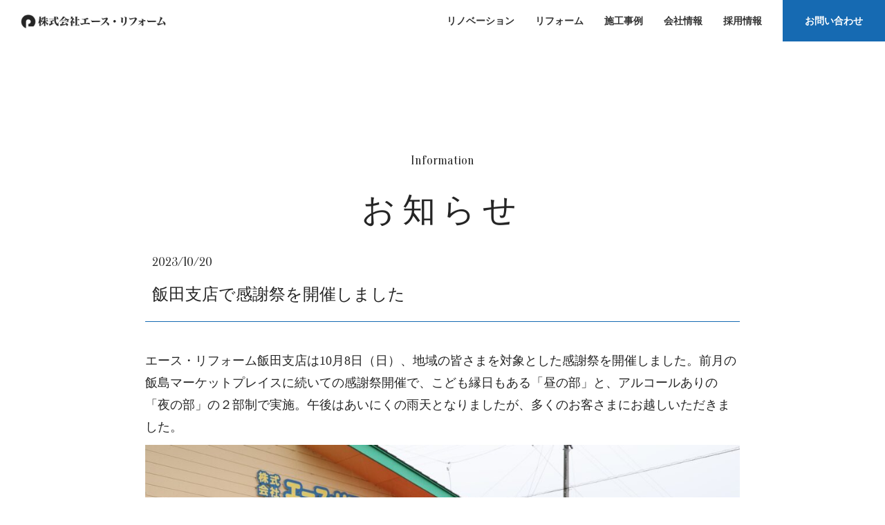

--- FILE ---
content_type: text/html; charset=UTF-8
request_url: https://acereform.jp/archives/1351
body_size: 42637
content:
<!DOCTYPE HTML>
<html lang="ja">
<head prefix="og: http://ogp.me/ns# fb: http://ogp.me/ns/fb# article: http://ogp.me/ns/article#">
	<meta charset="UTF-8">
	<title>飯田支店で感謝祭を開催しました</title>
	<meta name="viewport" content="width=device-width,initial-scale=1.0">
	<!--[if lt IE 9]>
    <script src="http://html5shiv.googlecode.com/svn/trunk/html5.js"></script>
  <![endif]-->
  <link rel="shortcut icon" href="https://acereform.jp/wp-content/themes/ace-reform/assets/img/header/favicon.ico" >
  <link rel="preconnect" href="https://fonts.gstatic.com">
  <link href="https://fonts.googleapis.com/css2?family=Noto+Sans&display=swap" rel="stylesheet">

  <link href="https://fonts.googleapis.com/css2?family=Oranienbaum&display=swap" rel="stylesheet">
<meta name='robots' content='max-image-preview:large' />
<meta name="keywords" content="" />
<meta name="description" content="エース・リフォーム飯田支店は10月8日（日）、地域の皆さまを対象とした感謝祭を開催しました。前月の飯島マーケットプレイスに続いての感謝祭開催で、こども縁日もある「昼の部」と、アルコールありの「夜の部」の２部制で実施。午後はあいにくの雨天とな" />
<meta name="robots" content="index" />
<meta property="og:title" content="飯田支店で感謝祭を開催しました" />
<meta property="og:type" content="article" />
<meta property="og:description" content="エース・リフォーム飯田支店は10月8日（日）、地域の皆さまを対象とした感謝祭を開催しました。前月の飯島マーケットプレイスに続いての感謝祭開催で、こども縁日もある「昼の部」と、アルコールありの「夜の部」の２部制で実施。午後はあいにくの雨天とな" />
<meta property="og:url" content="https://acereform.jp/archives/1351" />
<meta property="og:image" content="https://acereform.jp/wp-content/uploads/2023/10/7J5A0695a.jpg" />
<meta property="og:locale" content="ja_JP" />
<meta property="og:site_name" content="飯田 松本 伊那 諏訪 上田 中津川 甲府 八王子の塗装ならエース・リフォーム" />
<link href="https://plus.google.com/" rel="publisher" />
<link rel="alternate" type="application/rss+xml" title="飯田 松本 伊那 諏訪 上田 中津川 甲府 八王子の塗装ならエース・リフォーム &raquo; 飯田支店で感謝祭を開催しました のコメントのフィード" href="https://acereform.jp/archives/1351/feed" />
<link rel="alternate" title="oEmbed (JSON)" type="application/json+oembed" href="https://acereform.jp/wp-json/oembed/1.0/embed?url=https%3A%2F%2Facereform.jp%2Farchives%2F1351" />
<link rel="alternate" title="oEmbed (XML)" type="text/xml+oembed" href="https://acereform.jp/wp-json/oembed/1.0/embed?url=https%3A%2F%2Facereform.jp%2Farchives%2F1351&#038;format=xml" />
<style id='wp-img-auto-sizes-contain-inline-css' type='text/css'>
img:is([sizes=auto i],[sizes^="auto," i]){contain-intrinsic-size:3000px 1500px}
/*# sourceURL=wp-img-auto-sizes-contain-inline-css */
</style>
<link rel='stylesheet' id='base-css-css' href='https://acereform.jp/wp-content/themes/ace-reform/base.css?ver=6.9' type='text/css' media='all' />
<link rel='stylesheet' id='font-awesome-css' href='https://acereform.jp/wp-content/themes/ace-reform/lib/fonts/font-awesome-4.5.0/css/font-awesome.min.css?ver=6.9' type='text/css' media='all' />
<style id='wp-emoji-styles-inline-css' type='text/css'>

	img.wp-smiley, img.emoji {
		display: inline !important;
		border: none !important;
		box-shadow: none !important;
		height: 1em !important;
		width: 1em !important;
		margin: 0 0.07em !important;
		vertical-align: -0.1em !important;
		background: none !important;
		padding: 0 !important;
	}
/*# sourceURL=wp-emoji-styles-inline-css */
</style>
<style id='wp-block-library-inline-css' type='text/css'>
:root{--wp-block-synced-color:#7a00df;--wp-block-synced-color--rgb:122,0,223;--wp-bound-block-color:var(--wp-block-synced-color);--wp-editor-canvas-background:#ddd;--wp-admin-theme-color:#007cba;--wp-admin-theme-color--rgb:0,124,186;--wp-admin-theme-color-darker-10:#006ba1;--wp-admin-theme-color-darker-10--rgb:0,107,160.5;--wp-admin-theme-color-darker-20:#005a87;--wp-admin-theme-color-darker-20--rgb:0,90,135;--wp-admin-border-width-focus:2px}@media (min-resolution:192dpi){:root{--wp-admin-border-width-focus:1.5px}}.wp-element-button{cursor:pointer}:root .has-very-light-gray-background-color{background-color:#eee}:root .has-very-dark-gray-background-color{background-color:#313131}:root .has-very-light-gray-color{color:#eee}:root .has-very-dark-gray-color{color:#313131}:root .has-vivid-green-cyan-to-vivid-cyan-blue-gradient-background{background:linear-gradient(135deg,#00d084,#0693e3)}:root .has-purple-crush-gradient-background{background:linear-gradient(135deg,#34e2e4,#4721fb 50%,#ab1dfe)}:root .has-hazy-dawn-gradient-background{background:linear-gradient(135deg,#faaca8,#dad0ec)}:root .has-subdued-olive-gradient-background{background:linear-gradient(135deg,#fafae1,#67a671)}:root .has-atomic-cream-gradient-background{background:linear-gradient(135deg,#fdd79a,#004a59)}:root .has-nightshade-gradient-background{background:linear-gradient(135deg,#330968,#31cdcf)}:root .has-midnight-gradient-background{background:linear-gradient(135deg,#020381,#2874fc)}:root{--wp--preset--font-size--normal:16px;--wp--preset--font-size--huge:42px}.has-regular-font-size{font-size:1em}.has-larger-font-size{font-size:2.625em}.has-normal-font-size{font-size:var(--wp--preset--font-size--normal)}.has-huge-font-size{font-size:var(--wp--preset--font-size--huge)}.has-text-align-center{text-align:center}.has-text-align-left{text-align:left}.has-text-align-right{text-align:right}.has-fit-text{white-space:nowrap!important}#end-resizable-editor-section{display:none}.aligncenter{clear:both}.items-justified-left{justify-content:flex-start}.items-justified-center{justify-content:center}.items-justified-right{justify-content:flex-end}.items-justified-space-between{justify-content:space-between}.screen-reader-text{border:0;clip-path:inset(50%);height:1px;margin:-1px;overflow:hidden;padding:0;position:absolute;width:1px;word-wrap:normal!important}.screen-reader-text:focus{background-color:#ddd;clip-path:none;color:#444;display:block;font-size:1em;height:auto;left:5px;line-height:normal;padding:15px 23px 14px;text-decoration:none;top:5px;width:auto;z-index:100000}html :where(.has-border-color){border-style:solid}html :where([style*=border-top-color]){border-top-style:solid}html :where([style*=border-right-color]){border-right-style:solid}html :where([style*=border-bottom-color]){border-bottom-style:solid}html :where([style*=border-left-color]){border-left-style:solid}html :where([style*=border-width]){border-style:solid}html :where([style*=border-top-width]){border-top-style:solid}html :where([style*=border-right-width]){border-right-style:solid}html :where([style*=border-bottom-width]){border-bottom-style:solid}html :where([style*=border-left-width]){border-left-style:solid}html :where(img[class*=wp-image-]){height:auto;max-width:100%}:where(figure){margin:0 0 1em}html :where(.is-position-sticky){--wp-admin--admin-bar--position-offset:var(--wp-admin--admin-bar--height,0px)}@media screen and (max-width:600px){html :where(.is-position-sticky){--wp-admin--admin-bar--position-offset:0px}}

/*# sourceURL=wp-block-library-inline-css */
</style><style id='global-styles-inline-css' type='text/css'>
:root{--wp--preset--aspect-ratio--square: 1;--wp--preset--aspect-ratio--4-3: 4/3;--wp--preset--aspect-ratio--3-4: 3/4;--wp--preset--aspect-ratio--3-2: 3/2;--wp--preset--aspect-ratio--2-3: 2/3;--wp--preset--aspect-ratio--16-9: 16/9;--wp--preset--aspect-ratio--9-16: 9/16;--wp--preset--color--black: #000000;--wp--preset--color--cyan-bluish-gray: #abb8c3;--wp--preset--color--white: #ffffff;--wp--preset--color--pale-pink: #f78da7;--wp--preset--color--vivid-red: #cf2e2e;--wp--preset--color--luminous-vivid-orange: #ff6900;--wp--preset--color--luminous-vivid-amber: #fcb900;--wp--preset--color--light-green-cyan: #7bdcb5;--wp--preset--color--vivid-green-cyan: #00d084;--wp--preset--color--pale-cyan-blue: #8ed1fc;--wp--preset--color--vivid-cyan-blue: #0693e3;--wp--preset--color--vivid-purple: #9b51e0;--wp--preset--gradient--vivid-cyan-blue-to-vivid-purple: linear-gradient(135deg,rgb(6,147,227) 0%,rgb(155,81,224) 100%);--wp--preset--gradient--light-green-cyan-to-vivid-green-cyan: linear-gradient(135deg,rgb(122,220,180) 0%,rgb(0,208,130) 100%);--wp--preset--gradient--luminous-vivid-amber-to-luminous-vivid-orange: linear-gradient(135deg,rgb(252,185,0) 0%,rgb(255,105,0) 100%);--wp--preset--gradient--luminous-vivid-orange-to-vivid-red: linear-gradient(135deg,rgb(255,105,0) 0%,rgb(207,46,46) 100%);--wp--preset--gradient--very-light-gray-to-cyan-bluish-gray: linear-gradient(135deg,rgb(238,238,238) 0%,rgb(169,184,195) 100%);--wp--preset--gradient--cool-to-warm-spectrum: linear-gradient(135deg,rgb(74,234,220) 0%,rgb(151,120,209) 20%,rgb(207,42,186) 40%,rgb(238,44,130) 60%,rgb(251,105,98) 80%,rgb(254,248,76) 100%);--wp--preset--gradient--blush-light-purple: linear-gradient(135deg,rgb(255,206,236) 0%,rgb(152,150,240) 100%);--wp--preset--gradient--blush-bordeaux: linear-gradient(135deg,rgb(254,205,165) 0%,rgb(254,45,45) 50%,rgb(107,0,62) 100%);--wp--preset--gradient--luminous-dusk: linear-gradient(135deg,rgb(255,203,112) 0%,rgb(199,81,192) 50%,rgb(65,88,208) 100%);--wp--preset--gradient--pale-ocean: linear-gradient(135deg,rgb(255,245,203) 0%,rgb(182,227,212) 50%,rgb(51,167,181) 100%);--wp--preset--gradient--electric-grass: linear-gradient(135deg,rgb(202,248,128) 0%,rgb(113,206,126) 100%);--wp--preset--gradient--midnight: linear-gradient(135deg,rgb(2,3,129) 0%,rgb(40,116,252) 100%);--wp--preset--font-size--small: 13px;--wp--preset--font-size--medium: 20px;--wp--preset--font-size--large: 36px;--wp--preset--font-size--x-large: 42px;--wp--preset--spacing--20: 0.44rem;--wp--preset--spacing--30: 0.67rem;--wp--preset--spacing--40: 1rem;--wp--preset--spacing--50: 1.5rem;--wp--preset--spacing--60: 2.25rem;--wp--preset--spacing--70: 3.38rem;--wp--preset--spacing--80: 5.06rem;--wp--preset--shadow--natural: 6px 6px 9px rgba(0, 0, 0, 0.2);--wp--preset--shadow--deep: 12px 12px 50px rgba(0, 0, 0, 0.4);--wp--preset--shadow--sharp: 6px 6px 0px rgba(0, 0, 0, 0.2);--wp--preset--shadow--outlined: 6px 6px 0px -3px rgb(255, 255, 255), 6px 6px rgb(0, 0, 0);--wp--preset--shadow--crisp: 6px 6px 0px rgb(0, 0, 0);}:where(.is-layout-flex){gap: 0.5em;}:where(.is-layout-grid){gap: 0.5em;}body .is-layout-flex{display: flex;}.is-layout-flex{flex-wrap: wrap;align-items: center;}.is-layout-flex > :is(*, div){margin: 0;}body .is-layout-grid{display: grid;}.is-layout-grid > :is(*, div){margin: 0;}:where(.wp-block-columns.is-layout-flex){gap: 2em;}:where(.wp-block-columns.is-layout-grid){gap: 2em;}:where(.wp-block-post-template.is-layout-flex){gap: 1.25em;}:where(.wp-block-post-template.is-layout-grid){gap: 1.25em;}.has-black-color{color: var(--wp--preset--color--black) !important;}.has-cyan-bluish-gray-color{color: var(--wp--preset--color--cyan-bluish-gray) !important;}.has-white-color{color: var(--wp--preset--color--white) !important;}.has-pale-pink-color{color: var(--wp--preset--color--pale-pink) !important;}.has-vivid-red-color{color: var(--wp--preset--color--vivid-red) !important;}.has-luminous-vivid-orange-color{color: var(--wp--preset--color--luminous-vivid-orange) !important;}.has-luminous-vivid-amber-color{color: var(--wp--preset--color--luminous-vivid-amber) !important;}.has-light-green-cyan-color{color: var(--wp--preset--color--light-green-cyan) !important;}.has-vivid-green-cyan-color{color: var(--wp--preset--color--vivid-green-cyan) !important;}.has-pale-cyan-blue-color{color: var(--wp--preset--color--pale-cyan-blue) !important;}.has-vivid-cyan-blue-color{color: var(--wp--preset--color--vivid-cyan-blue) !important;}.has-vivid-purple-color{color: var(--wp--preset--color--vivid-purple) !important;}.has-black-background-color{background-color: var(--wp--preset--color--black) !important;}.has-cyan-bluish-gray-background-color{background-color: var(--wp--preset--color--cyan-bluish-gray) !important;}.has-white-background-color{background-color: var(--wp--preset--color--white) !important;}.has-pale-pink-background-color{background-color: var(--wp--preset--color--pale-pink) !important;}.has-vivid-red-background-color{background-color: var(--wp--preset--color--vivid-red) !important;}.has-luminous-vivid-orange-background-color{background-color: var(--wp--preset--color--luminous-vivid-orange) !important;}.has-luminous-vivid-amber-background-color{background-color: var(--wp--preset--color--luminous-vivid-amber) !important;}.has-light-green-cyan-background-color{background-color: var(--wp--preset--color--light-green-cyan) !important;}.has-vivid-green-cyan-background-color{background-color: var(--wp--preset--color--vivid-green-cyan) !important;}.has-pale-cyan-blue-background-color{background-color: var(--wp--preset--color--pale-cyan-blue) !important;}.has-vivid-cyan-blue-background-color{background-color: var(--wp--preset--color--vivid-cyan-blue) !important;}.has-vivid-purple-background-color{background-color: var(--wp--preset--color--vivid-purple) !important;}.has-black-border-color{border-color: var(--wp--preset--color--black) !important;}.has-cyan-bluish-gray-border-color{border-color: var(--wp--preset--color--cyan-bluish-gray) !important;}.has-white-border-color{border-color: var(--wp--preset--color--white) !important;}.has-pale-pink-border-color{border-color: var(--wp--preset--color--pale-pink) !important;}.has-vivid-red-border-color{border-color: var(--wp--preset--color--vivid-red) !important;}.has-luminous-vivid-orange-border-color{border-color: var(--wp--preset--color--luminous-vivid-orange) !important;}.has-luminous-vivid-amber-border-color{border-color: var(--wp--preset--color--luminous-vivid-amber) !important;}.has-light-green-cyan-border-color{border-color: var(--wp--preset--color--light-green-cyan) !important;}.has-vivid-green-cyan-border-color{border-color: var(--wp--preset--color--vivid-green-cyan) !important;}.has-pale-cyan-blue-border-color{border-color: var(--wp--preset--color--pale-cyan-blue) !important;}.has-vivid-cyan-blue-border-color{border-color: var(--wp--preset--color--vivid-cyan-blue) !important;}.has-vivid-purple-border-color{border-color: var(--wp--preset--color--vivid-purple) !important;}.has-vivid-cyan-blue-to-vivid-purple-gradient-background{background: var(--wp--preset--gradient--vivid-cyan-blue-to-vivid-purple) !important;}.has-light-green-cyan-to-vivid-green-cyan-gradient-background{background: var(--wp--preset--gradient--light-green-cyan-to-vivid-green-cyan) !important;}.has-luminous-vivid-amber-to-luminous-vivid-orange-gradient-background{background: var(--wp--preset--gradient--luminous-vivid-amber-to-luminous-vivid-orange) !important;}.has-luminous-vivid-orange-to-vivid-red-gradient-background{background: var(--wp--preset--gradient--luminous-vivid-orange-to-vivid-red) !important;}.has-very-light-gray-to-cyan-bluish-gray-gradient-background{background: var(--wp--preset--gradient--very-light-gray-to-cyan-bluish-gray) !important;}.has-cool-to-warm-spectrum-gradient-background{background: var(--wp--preset--gradient--cool-to-warm-spectrum) !important;}.has-blush-light-purple-gradient-background{background: var(--wp--preset--gradient--blush-light-purple) !important;}.has-blush-bordeaux-gradient-background{background: var(--wp--preset--gradient--blush-bordeaux) !important;}.has-luminous-dusk-gradient-background{background: var(--wp--preset--gradient--luminous-dusk) !important;}.has-pale-ocean-gradient-background{background: var(--wp--preset--gradient--pale-ocean) !important;}.has-electric-grass-gradient-background{background: var(--wp--preset--gradient--electric-grass) !important;}.has-midnight-gradient-background{background: var(--wp--preset--gradient--midnight) !important;}.has-small-font-size{font-size: var(--wp--preset--font-size--small) !important;}.has-medium-font-size{font-size: var(--wp--preset--font-size--medium) !important;}.has-large-font-size{font-size: var(--wp--preset--font-size--large) !important;}.has-x-large-font-size{font-size: var(--wp--preset--font-size--x-large) !important;}
/*# sourceURL=global-styles-inline-css */
</style>

<style id='classic-theme-styles-inline-css' type='text/css'>
/*! This file is auto-generated */
.wp-block-button__link{color:#fff;background-color:#32373c;border-radius:9999px;box-shadow:none;text-decoration:none;padding:calc(.667em + 2px) calc(1.333em + 2px);font-size:1.125em}.wp-block-file__button{background:#32373c;color:#fff;text-decoration:none}
/*# sourceURL=/wp-includes/css/classic-themes.min.css */
</style>
<link rel='stylesheet' id='main-css-css' href='https://acereform.jp/wp-content/themes/ace-reform/style.css?ver=6.9' type='text/css' media='all' />
<link rel="https://api.w.org/" href="https://acereform.jp/wp-json/" /><link rel="alternate" title="JSON" type="application/json" href="https://acereform.jp/wp-json/wp/v2/posts/1351" /><link rel="EditURI" type="application/rsd+xml" title="RSD" href="https://acereform.jp/xmlrpc.php?rsd" />
<meta name="generator" content="WordPress 6.9" />
<link rel="canonical" href="https://acereform.jp/archives/1351" />
<link rel='shortlink' href='https://acereform.jp/?p=1351' />
	<style type="text/css" id="xeory_base-header-css">
	
	
	</style>
	  <link rel="stylesheet" href="https://acereform.jp/wp-content/themes/ace-reform/assets/css/all.min.css">
  <link rel="stylesheet" href="https://acereform.jp/wp-content/themes/ace-reform/assets/css/common.css?20260119-0451">


<!-- Global site tag (gtag.js) - Google Analytics -->
<!--
<script async src="https://www.googletagmanager.com/gtag/js?id=G-XH0XG0GGS2"></script>
<script>
  window.dataLayer = window.dataLayer || [];
  function gtag(){dataLayer.push(arguments);}
  gtag('js', new Date());

  gtag('config', 'G-XH0XG0GGS2');
</script>
-->

<!-- Google tag (gtag.js) -->
<script async src="https://www.googletagmanager.com/gtag/js?id=G-HEGW9Y7S10"></script>
<script>
  window.dataLayer = window.dataLayer || [];
  function gtag(){dataLayer.push(arguments);}
  gtag('js', new Date());

  gtag('config', 'G-HEGW9Y7S10');
</script>
</head>

<body id="top" class="wp-singular post-template-default single single-post postid-1351 single-format-standard wp-theme-ace-reform left-content default" itemschope="itemscope" itemtype="http://schema.org/WebPage">


  <header class="header_box1" id="header" role="banner" itemscope="itemscope" itemtype="http://schema.org/WPHeader">
    <div class="logo">
      <a href="https://acereform.jp">
        <img src="https://acereform.jp/wp-content/themes/ace-reform/assets/img/header/logo.png" alt="">
      </a>
    </div>
    <div class="right">
      <nav id="gnav" role="navigation" itemscope="itemscope" itemtype="http://scheme.org/SiteNavigationElement">
        <ul>
          <li>
            <a href="https://acereform.jp/renovation">リノベーション</a>
          </li>
          <li>
            <a href="https://acereform.jp/reform">リフォーム</a>
          </li>
          <li>
            <a href="https://acereform.jp/construction">施工事例</a>
          </li>
          <li>
            <a href="https://acereform.jp/company">会社情報</a>
          </li>
          <li>
            <a href="https://acereform.jp/recruit">採用情報</a>
          </li>
        </ul>
      </nav>
      <a href="https://acereform.jp/contact" class="contact">
        <span>
          お問い合わせ
        </span>
        <i class="fas fa-envelope"></i>
      </a>
      <div class="bars" id="bars">
        <div class="panel_menu">
          <a href="javascript:void(0)" class="panel-btn" id="panel-btn"><span class="panel-btn-icon"></span></a>
        </div>
      </div>
    </div>
  </header>
  <main>





<div class="news_single_main">

  <article class="news_single_box1">
    <section class="voice_box1">
      <div class="title1">
        <p>
          Information
        </p>
        <h2 class="title1_1">
          お知らせ
        </h2>
      </div>
    </section>
    <header>
      <div class="top">
        <p itemprop="datePublished" datetime="2023-10-20T11:43:04+09:00">
          2023/10/20        </p>
      </div>

      <h1>
        飯田支店で感謝祭を開催しました      </h1>

    </header>
    <div class="main_content">
      <p>エース・リフォーム飯田支店は10月8日（日）、地域の皆さまを対象とした感謝祭を開催しました。前月の飯島マーケットプレイスに続いての感謝祭開催で、こども縁日もある「昼の部」と、アルコールありの「夜の部」の２部制で実施。午後はあいにくの雨天となりましたが、多くのお客さまにお越しいただきました。</p>
<p><a href="https://acereform.jp/wp-content/uploads/2023/10/7J5A0695a.jpg"><img fetchpriority="high" decoding="async" class="aligncenter size-large wp-image-1352" src="https://acereform.jp/wp-content/uploads/2023/10/7J5A0695a-1024x683.jpg" alt="" width="1024" height="683" srcset="https://acereform.jp/wp-content/uploads/2023/10/7J5A0695a-1024x683.jpg 1024w, https://acereform.jp/wp-content/uploads/2023/10/7J5A0695a-300x200.jpg 300w, https://acereform.jp/wp-content/uploads/2023/10/7J5A0695a-768x512.jpg 768w, https://acereform.jp/wp-content/uploads/2023/10/7J5A0695a-1536x1025.jpg 1536w, https://acereform.jp/wp-content/uploads/2023/10/7J5A0695a-304x203.jpg 304w, https://acereform.jp/wp-content/uploads/2023/10/7J5A0695a-282x188.jpg 282w, https://acereform.jp/wp-content/uploads/2023/10/7J5A0695a.jpg 1799w" sizes="(max-width: 1024px) 100vw, 1024px" /></a></p>
<h3>昼の部</h3>

		<style type="text/css">
			#gallery-1 {
				margin: auto;
			}
			#gallery-1 .gallery-item {
				float: left;
				margin-top: 10px;
				text-align: center;
				width: 33%;
			}
			#gallery-1 img {
				border: 2px solid #cfcfcf;
			}
			#gallery-1 .gallery-caption {
				margin-left: 0;
			}
			/* see gallery_shortcode() in wp-includes/media.php */
		</style>
		<div id='gallery-1' class='gallery galleryid-1351 gallery-columns-3 gallery-size-large'><dl class='gallery-item'>
			<dt class='gallery-icon landscape'>
				<a href='https://acereform.jp/wp-content/uploads/2023/10/7J5A0705a.jpg'><img decoding="async" width="1024" height="683" src="https://acereform.jp/wp-content/uploads/2023/10/7J5A0705a-1024x683.jpg" class="attachment-large size-large" alt="" srcset="https://acereform.jp/wp-content/uploads/2023/10/7J5A0705a-1024x683.jpg 1024w, https://acereform.jp/wp-content/uploads/2023/10/7J5A0705a-300x200.jpg 300w, https://acereform.jp/wp-content/uploads/2023/10/7J5A0705a-768x512.jpg 768w, https://acereform.jp/wp-content/uploads/2023/10/7J5A0705a-1536x1024.jpg 1536w, https://acereform.jp/wp-content/uploads/2023/10/7J5A0705a-304x203.jpg 304w, https://acereform.jp/wp-content/uploads/2023/10/7J5A0705a-282x188.jpg 282w, https://acereform.jp/wp-content/uploads/2023/10/7J5A0705a.jpg 1800w" sizes="(max-width: 1024px) 100vw, 1024px" /></a>
			</dt></dl><dl class='gallery-item'>
			<dt class='gallery-icon landscape'>
				<a href='https://acereform.jp/wp-content/uploads/2023/10/7J5A0691.jpg'><img decoding="async" width="1024" height="683" src="https://acereform.jp/wp-content/uploads/2023/10/7J5A0691-1024x683.jpg" class="attachment-large size-large" alt="" srcset="https://acereform.jp/wp-content/uploads/2023/10/7J5A0691-1024x683.jpg 1024w, https://acereform.jp/wp-content/uploads/2023/10/7J5A0691-300x200.jpg 300w, https://acereform.jp/wp-content/uploads/2023/10/7J5A0691-768x512.jpg 768w, https://acereform.jp/wp-content/uploads/2023/10/7J5A0691-1536x1024.jpg 1536w, https://acereform.jp/wp-content/uploads/2023/10/7J5A0691-304x203.jpg 304w, https://acereform.jp/wp-content/uploads/2023/10/7J5A0691-282x188.jpg 282w, https://acereform.jp/wp-content/uploads/2023/10/7J5A0691.jpg 1800w" sizes="(max-width: 1024px) 100vw, 1024px" /></a>
			</dt></dl><dl class='gallery-item'>
			<dt class='gallery-icon landscape'>
				<a href='https://acereform.jp/wp-content/uploads/2023/10/7J5A0697a.jpg'><img loading="lazy" decoding="async" width="1024" height="683" src="https://acereform.jp/wp-content/uploads/2023/10/7J5A0697a-1024x683.jpg" class="attachment-large size-large" alt="" srcset="https://acereform.jp/wp-content/uploads/2023/10/7J5A0697a-1024x683.jpg 1024w, https://acereform.jp/wp-content/uploads/2023/10/7J5A0697a-300x200.jpg 300w, https://acereform.jp/wp-content/uploads/2023/10/7J5A0697a-768x512.jpg 768w, https://acereform.jp/wp-content/uploads/2023/10/7J5A0697a-1536x1024.jpg 1536w, https://acereform.jp/wp-content/uploads/2023/10/7J5A0697a-304x203.jpg 304w, https://acereform.jp/wp-content/uploads/2023/10/7J5A0697a-282x188.jpg 282w, https://acereform.jp/wp-content/uploads/2023/10/7J5A0697a.jpg 1800w" sizes="auto, (max-width: 1024px) 100vw, 1024px" /></a>
			</dt></dl><br style="clear: both" />
		</div>

<p>店舗前の駐車場では縁日を開催。引換券をご持参の皆さまに、やきそばやフランクフルト、ソフトドリンクを無料でお楽しみいただきました。</p>

		<style type="text/css">
			#gallery-2 {
				margin: auto;
			}
			#gallery-2 .gallery-item {
				float: left;
				margin-top: 10px;
				text-align: center;
				width: 50%;
			}
			#gallery-2 img {
				border: 2px solid #cfcfcf;
			}
			#gallery-2 .gallery-caption {
				margin-left: 0;
			}
			/* see gallery_shortcode() in wp-includes/media.php */
		</style>
		<div id='gallery-2' class='gallery galleryid-1351 gallery-columns-2 gallery-size-large'><dl class='gallery-item'>
			<dt class='gallery-icon landscape'>
				<a href='https://acereform.jp/wp-content/uploads/2023/10/7J5A0689a.jpg'><img loading="lazy" decoding="async" width="1024" height="683" src="https://acereform.jp/wp-content/uploads/2023/10/7J5A0689a-1024x683.jpg" class="attachment-large size-large" alt="" srcset="https://acereform.jp/wp-content/uploads/2023/10/7J5A0689a-1024x683.jpg 1024w, https://acereform.jp/wp-content/uploads/2023/10/7J5A0689a-300x200.jpg 300w, https://acereform.jp/wp-content/uploads/2023/10/7J5A0689a-768x512.jpg 768w, https://acereform.jp/wp-content/uploads/2023/10/7J5A0689a-1536x1024.jpg 1536w, https://acereform.jp/wp-content/uploads/2023/10/7J5A0689a-304x203.jpg 304w, https://acereform.jp/wp-content/uploads/2023/10/7J5A0689a-282x188.jpg 282w, https://acereform.jp/wp-content/uploads/2023/10/7J5A0689a.jpg 1800w" sizes="auto, (max-width: 1024px) 100vw, 1024px" /></a>
			</dt></dl><dl class='gallery-item'>
			<dt class='gallery-icon landscape'>
				<a href='https://acereform.jp/wp-content/uploads/2023/10/7J5A0701.jpg'><img loading="lazy" decoding="async" width="1024" height="683" src="https://acereform.jp/wp-content/uploads/2023/10/7J5A0701-1024x683.jpg" class="attachment-large size-large" alt="" srcset="https://acereform.jp/wp-content/uploads/2023/10/7J5A0701-1024x683.jpg 1024w, https://acereform.jp/wp-content/uploads/2023/10/7J5A0701-300x200.jpg 300w, https://acereform.jp/wp-content/uploads/2023/10/7J5A0701-768x512.jpg 768w, https://acereform.jp/wp-content/uploads/2023/10/7J5A0701-1536x1024.jpg 1536w, https://acereform.jp/wp-content/uploads/2023/10/7J5A0701-304x203.jpg 304w, https://acereform.jp/wp-content/uploads/2023/10/7J5A0701-282x188.jpg 282w, https://acereform.jp/wp-content/uploads/2023/10/7J5A0701.jpg 1800w" sizes="auto, (max-width: 1024px) 100vw, 1024px" /></a>
			</dt></dl><br style="clear: both" />
		</div>

<p>また、住宅の塗装やリフォームなどでお困りごとがある方には無料でご相談にのり、専門家の立場からアドバイスをさせていただきました。</p>
<h3>夜の部</h3>

		<style type="text/css">
			#gallery-3 {
				margin: auto;
			}
			#gallery-3 .gallery-item {
				float: left;
				margin-top: 10px;
				text-align: center;
				width: 50%;
			}
			#gallery-3 img {
				border: 2px solid #cfcfcf;
			}
			#gallery-3 .gallery-caption {
				margin-left: 0;
			}
			/* see gallery_shortcode() in wp-includes/media.php */
		</style>
		<div id='gallery-3' class='gallery galleryid-1351 gallery-columns-2 gallery-size-large'><dl class='gallery-item'>
			<dt class='gallery-icon landscape'>
				<a href='https://acereform.jp/wp-content/uploads/2023/10/7J5A0712.jpg'><img loading="lazy" decoding="async" width="1024" height="683" src="https://acereform.jp/wp-content/uploads/2023/10/7J5A0712-1024x683.jpg" class="attachment-large size-large" alt="" srcset="https://acereform.jp/wp-content/uploads/2023/10/7J5A0712-1024x683.jpg 1024w, https://acereform.jp/wp-content/uploads/2023/10/7J5A0712-300x200.jpg 300w, https://acereform.jp/wp-content/uploads/2023/10/7J5A0712-768x512.jpg 768w, https://acereform.jp/wp-content/uploads/2023/10/7J5A0712-1536x1024.jpg 1536w, https://acereform.jp/wp-content/uploads/2023/10/7J5A0712-304x203.jpg 304w, https://acereform.jp/wp-content/uploads/2023/10/7J5A0712-282x188.jpg 282w, https://acereform.jp/wp-content/uploads/2023/10/7J5A0712.jpg 1800w" sizes="auto, (max-width: 1024px) 100vw, 1024px" /></a>
			</dt></dl><dl class='gallery-item'>
			<dt class='gallery-icon landscape'>
				<a href='https://acereform.jp/wp-content/uploads/2023/10/7J5A0709.jpg'><img loading="lazy" decoding="async" width="1024" height="683" src="https://acereform.jp/wp-content/uploads/2023/10/7J5A0709-1024x683.jpg" class="attachment-large size-large" alt="" srcset="https://acereform.jp/wp-content/uploads/2023/10/7J5A0709-1024x683.jpg 1024w, https://acereform.jp/wp-content/uploads/2023/10/7J5A0709-300x200.jpg 300w, https://acereform.jp/wp-content/uploads/2023/10/7J5A0709-768x512.jpg 768w, https://acereform.jp/wp-content/uploads/2023/10/7J5A0709-1536x1024.jpg 1536w, https://acereform.jp/wp-content/uploads/2023/10/7J5A0709-304x203.jpg 304w, https://acereform.jp/wp-content/uploads/2023/10/7J5A0709-282x188.jpg 282w, https://acereform.jp/wp-content/uploads/2023/10/7J5A0709.jpg 1800w" sizes="auto, (max-width: 1024px) 100vw, 1024px" /></a>
			</dt></dl><br style="clear: both" />
		</div>

<p>日没後には、店舗前でエクステリアライティングを実演展示。天気が良ければここでビールやハイボールを楽しんでいただく予定でしたが、あいにくの雨になってしまいちょっと残念でした。</p>

		<style type="text/css">
			#gallery-4 {
				margin: auto;
			}
			#gallery-4 .gallery-item {
				float: left;
				margin-top: 10px;
				text-align: center;
				width: 33%;
			}
			#gallery-4 img {
				border: 2px solid #cfcfcf;
			}
			#gallery-4 .gallery-caption {
				margin-left: 0;
			}
			/* see gallery_shortcode() in wp-includes/media.php */
		</style>
		<div id='gallery-4' class='gallery galleryid-1351 gallery-columns-3 gallery-size-medium'><dl class='gallery-item'>
			<dt class='gallery-icon landscape'>
				<a href='https://acereform.jp/wp-content/uploads/2023/10/7J5A0720.jpg'><img loading="lazy" decoding="async" width="300" height="200" src="https://acereform.jp/wp-content/uploads/2023/10/7J5A0720-300x200.jpg" class="attachment-medium size-medium" alt="" srcset="https://acereform.jp/wp-content/uploads/2023/10/7J5A0720-300x200.jpg 300w, https://acereform.jp/wp-content/uploads/2023/10/7J5A0720-1024x683.jpg 1024w, https://acereform.jp/wp-content/uploads/2023/10/7J5A0720-768x512.jpg 768w, https://acereform.jp/wp-content/uploads/2023/10/7J5A0720-1536x1024.jpg 1536w, https://acereform.jp/wp-content/uploads/2023/10/7J5A0720-304x203.jpg 304w, https://acereform.jp/wp-content/uploads/2023/10/7J5A0720-282x188.jpg 282w, https://acereform.jp/wp-content/uploads/2023/10/7J5A0720.jpg 1800w" sizes="auto, (max-width: 300px) 100vw, 300px" /></a>
			</dt></dl><dl class='gallery-item'>
			<dt class='gallery-icon landscape'>
				<a href='https://acereform.jp/wp-content/uploads/2023/10/7J5A0714a.jpg'><img loading="lazy" decoding="async" width="300" height="200" src="https://acereform.jp/wp-content/uploads/2023/10/7J5A0714a-300x200.jpg" class="attachment-medium size-medium" alt="" srcset="https://acereform.jp/wp-content/uploads/2023/10/7J5A0714a-300x200.jpg 300w, https://acereform.jp/wp-content/uploads/2023/10/7J5A0714a-1024x683.jpg 1024w, https://acereform.jp/wp-content/uploads/2023/10/7J5A0714a-768x512.jpg 768w, https://acereform.jp/wp-content/uploads/2023/10/7J5A0714a-1536x1024.jpg 1536w, https://acereform.jp/wp-content/uploads/2023/10/7J5A0714a-304x203.jpg 304w, https://acereform.jp/wp-content/uploads/2023/10/7J5A0714a-282x188.jpg 282w, https://acereform.jp/wp-content/uploads/2023/10/7J5A0714a.jpg 1800w" sizes="auto, (max-width: 300px) 100vw, 300px" /></a>
			</dt></dl><dl class='gallery-item'>
			<dt class='gallery-icon landscape'>
				<a href='https://acereform.jp/wp-content/uploads/2023/10/7J5A0724.jpg'><img loading="lazy" decoding="async" width="300" height="200" src="https://acereform.jp/wp-content/uploads/2023/10/7J5A0724-300x200.jpg" class="attachment-medium size-medium" alt="" srcset="https://acereform.jp/wp-content/uploads/2023/10/7J5A0724-300x200.jpg 300w, https://acereform.jp/wp-content/uploads/2023/10/7J5A0724-1024x683.jpg 1024w, https://acereform.jp/wp-content/uploads/2023/10/7J5A0724-768x512.jpg 768w, https://acereform.jp/wp-content/uploads/2023/10/7J5A0724-1536x1024.jpg 1536w, https://acereform.jp/wp-content/uploads/2023/10/7J5A0724-304x203.jpg 304w, https://acereform.jp/wp-content/uploads/2023/10/7J5A0724-282x188.jpg 282w, https://acereform.jp/wp-content/uploads/2023/10/7J5A0724.jpg 1800w" sizes="auto, (max-width: 300px) 100vw, 300px" /></a>
			</dt></dl><br style="clear: both" />
		</div>

<p>お客さまへは支店の中でおもてなし。温かい手作り豚汁やポップコーンなどを食べながら、住まいについてのご相談に限らず、スタッフとの気楽なおしゃべりを楽しんでいただきました。</p>
<p>エース・リフォームでは他の支店でも、同様の感謝祭を開催していく予定です。ご近所の皆さまはぜひお楽しみに！</p>
<p>&nbsp;</p>
    </div>
  </article>
  <div class="news_single_btn">


      <a href="https://acereform.jp/archives/1325" class="frontarrow">
          <div class="arrow">
              <i class="fas fa-angle-left"></i>
                  prev
          </div>
      </a>
      <div class="list_linkbtn">
          <a href="https://acereform.jp/archives/category/information">
              一覧へ戻る
          </a>
      </div>
      <a href="https://acereform.jp/archives/1366" class="backarrow">
          <div class="arrow">
              next
              <i class="fas fa-angle-right"></i>
          </div>
      </a>
  </div>

</div>


</main>
<nav class="g_nav">
    <div class="inner">
        <ul>
            <li>
                <a href="https://acereform.jp">
                    <span>ホーム</span>
                    <span>Home</span>
                </a>
            </li>
            <li>
                <a href="https://acereform.jp/renovation">
                    <span>リノベーション</span>
                    <span>Renovation</span>
                </a>
            </li>
            <li>
                <a href="https://acereform.jp/reform">
                    <span>リフォーム</span>
                    <span>Reform</span>
                </a>
            </li>
            <li>
                <a href="https://acereform.jp/construction">
                    <span>施工事例</span>
                    <span>Works</span>
                </a>
            </li>
            <li>
                <a href="https://acereform.jp/company">
                    <span>会社情報</span>
                    <span>Company</span>
                </a>
            </li>
            <li>
                <a href="https://acereform.jp/recruit">
                    <span>採用情報</span>
                    <span>Recruit</span>
                </a>
            </li>
        </ul>
    </div>
</nav>


<footer id="footer" class="main_footer">
    <div class="inner">
        <div class="main1">
            <a href="https://acereform.jp" class="logo">
                <img src="https://acereform.jp/wp-content/themes/ace-reform/assets/img/header/logo2.png" alt="">
            </a>
            <p>
                住まいのお医者さん
            </p>
        </div>
        <div class="main2">
            <p class="p1">
                <i>
                    〒399-3105
                </i>
                <span>
                    長野県下伊那郡高森町牛牧56番地1
                </span>
            </p>
            <p class="p2">
                <i>
                    Tel.
                </i>
                <span>
                    0120-098-292
                </span>
            </p>
            <p class="p3">
                <i>
                    営業時間
                </i>
                <span>
                    9:00〜18:00
                </span>
            </p>
            <p class="p2 p4">
                <i>
                    Fax.
                </i>
                <span>
                    0265-34-3831
                </span>
            </p>
        </div>
        <div class="footer_nav">
            <ul>
                <li>
                    <a href="https://acereform.jp/renovation">
                        リノベーション
                    </a>
                </li>
                <li>
                    <a href="https://acereform.jp/reform">
                        リフォーム
                    </a>
                </li>
                <li>
                    <a href="https://acereform.jp/construction">
                        施工事例
                    </a>
                </li>
                <li>
                    <a href="https://acereform.jp/company">
                        会社情報
                    </a>
                </li>
                <li>
                    <a href="https://acereform.jp/recruit">
                        採用情報
                    </a>
                </li>
            </ul>
        </div>
        <small>
            Copyright &copy; ACE-REFORM. All Rights Reserved.
        </small>
    </div>
</footer>

<script type="speculationrules">
{"prefetch":[{"source":"document","where":{"and":[{"href_matches":"/*"},{"not":{"href_matches":["/wp-*.php","/wp-admin/*","/wp-content/uploads/*","/wp-content/*","/wp-content/plugins/*","/wp-content/themes/ace-reform/*","/*\\?(.+)"]}},{"not":{"selector_matches":"a[rel~=\"nofollow\"]"}},{"not":{"selector_matches":".no-prefetch, .no-prefetch a"}}]},"eagerness":"conservative"}]}
</script>
  <script src="https://apis.google.com/js/platform.js" async defer>
    {lang: 'ja'}
  </script><script id="wp-emoji-settings" type="application/json">
{"baseUrl":"https://s.w.org/images/core/emoji/17.0.2/72x72/","ext":".png","svgUrl":"https://s.w.org/images/core/emoji/17.0.2/svg/","svgExt":".svg","source":{"concatemoji":"https://acereform.jp/wp-includes/js/wp-emoji-release.min.js?ver=6.9"}}
</script>
<script type="module">
/* <![CDATA[ */
/*! This file is auto-generated */
const a=JSON.parse(document.getElementById("wp-emoji-settings").textContent),o=(window._wpemojiSettings=a,"wpEmojiSettingsSupports"),s=["flag","emoji"];function i(e){try{var t={supportTests:e,timestamp:(new Date).valueOf()};sessionStorage.setItem(o,JSON.stringify(t))}catch(e){}}function c(e,t,n){e.clearRect(0,0,e.canvas.width,e.canvas.height),e.fillText(t,0,0);t=new Uint32Array(e.getImageData(0,0,e.canvas.width,e.canvas.height).data);e.clearRect(0,0,e.canvas.width,e.canvas.height),e.fillText(n,0,0);const a=new Uint32Array(e.getImageData(0,0,e.canvas.width,e.canvas.height).data);return t.every((e,t)=>e===a[t])}function p(e,t){e.clearRect(0,0,e.canvas.width,e.canvas.height),e.fillText(t,0,0);var n=e.getImageData(16,16,1,1);for(let e=0;e<n.data.length;e++)if(0!==n.data[e])return!1;return!0}function u(e,t,n,a){switch(t){case"flag":return n(e,"\ud83c\udff3\ufe0f\u200d\u26a7\ufe0f","\ud83c\udff3\ufe0f\u200b\u26a7\ufe0f")?!1:!n(e,"\ud83c\udde8\ud83c\uddf6","\ud83c\udde8\u200b\ud83c\uddf6")&&!n(e,"\ud83c\udff4\udb40\udc67\udb40\udc62\udb40\udc65\udb40\udc6e\udb40\udc67\udb40\udc7f","\ud83c\udff4\u200b\udb40\udc67\u200b\udb40\udc62\u200b\udb40\udc65\u200b\udb40\udc6e\u200b\udb40\udc67\u200b\udb40\udc7f");case"emoji":return!a(e,"\ud83e\u1fac8")}return!1}function f(e,t,n,a){let r;const o=(r="undefined"!=typeof WorkerGlobalScope&&self instanceof WorkerGlobalScope?new OffscreenCanvas(300,150):document.createElement("canvas")).getContext("2d",{willReadFrequently:!0}),s=(o.textBaseline="top",o.font="600 32px Arial",{});return e.forEach(e=>{s[e]=t(o,e,n,a)}),s}function r(e){var t=document.createElement("script");t.src=e,t.defer=!0,document.head.appendChild(t)}a.supports={everything:!0,everythingExceptFlag:!0},new Promise(t=>{let n=function(){try{var e=JSON.parse(sessionStorage.getItem(o));if("object"==typeof e&&"number"==typeof e.timestamp&&(new Date).valueOf()<e.timestamp+604800&&"object"==typeof e.supportTests)return e.supportTests}catch(e){}return null}();if(!n){if("undefined"!=typeof Worker&&"undefined"!=typeof OffscreenCanvas&&"undefined"!=typeof URL&&URL.createObjectURL&&"undefined"!=typeof Blob)try{var e="postMessage("+f.toString()+"("+[JSON.stringify(s),u.toString(),c.toString(),p.toString()].join(",")+"));",a=new Blob([e],{type:"text/javascript"});const r=new Worker(URL.createObjectURL(a),{name:"wpTestEmojiSupports"});return void(r.onmessage=e=>{i(n=e.data),r.terminate(),t(n)})}catch(e){}i(n=f(s,u,c,p))}t(n)}).then(e=>{for(const n in e)a.supports[n]=e[n],a.supports.everything=a.supports.everything&&a.supports[n],"flag"!==n&&(a.supports.everythingExceptFlag=a.supports.everythingExceptFlag&&a.supports[n]);var t;a.supports.everythingExceptFlag=a.supports.everythingExceptFlag&&!a.supports.flag,a.supports.everything||((t=a.source||{}).concatemoji?r(t.concatemoji):t.wpemoji&&t.twemoji&&(r(t.twemoji),r(t.wpemoji)))});
//# sourceURL=https://acereform.jp/wp-includes/js/wp-emoji-loader.min.js
/* ]]> */
</script>
<script src="https://acereform.jp/wp-content/themes/ace-reform/assets/js/jquery.js"></script>
<script src="https://acereform.jp/wp-content/themes/ace-reform/assets/js/jquery.easie.js"></script>
<script src="https://acereform.jp/wp-content/themes/ace-reform/assets/js/headroom.min.js"></script>
<script src="https://acereform.jp/wp-content/themes/ace-reform/assets/js/jquery.heightLine.js"></script>

<script src="https://acereform.jp/wp-content/themes/ace-reform/assets/js/common.js"></script>

</body>
</html>


--- FILE ---
content_type: text/css
request_url: https://acereform.jp/wp-content/themes/ace-reform/assets/css/common.css?20260119-0451
body_size: 549542
content:
@font-face{font-family:'NotoSansCJKjp-Black';src:url("../f_font/NotoSansCJKjp-Black.woff")}@font-face{font-family:'NotoSansCJKjp-Bold';src:url("../f_font/NotoSansCJKjp-Bold.woff")}@font-face{font-family:'NotoSansCJKjp-DemiLight';src:url("../f_font/NotoSansCJKjp-DemiLight.woff")}@font-face{font-family:'NotoSansCJKjp-Light';src:url("../f_font/NotoSansCJKjp-Light.woff")}@font-face{font-family:'NotoSansCJKjp-Medium';src:url("../f_font/NotoSansCJKjp-Medium.woff")}@font-face{font-family:'NotoSansCJKjp-Regular';src:url("../f_font/NotoSansCJKjp-Regular.woff")}@font-face{font-family:'NotoSansCJKjp-Thin';src:url("../f_font/NotoSansCJKjp-Thin.woff")}html{font-size:16px;margin:0 !important;padding:0;font-family:"游ゴシック体", YuGothic, "游ゴシック", "Yu Gothic", "メイリオ", sans-serif;font-weight:500;font-weight:500;font-family:"游明朝体", "Yu Mincho", YuMincho, "ヒラギノ明朝 Pro", "Hiragino Mincho Pro", "MS P明朝", "MS PMincho", serif}body{color:#252525;line-height:1.4;text-align:center;z-index:0;word-break:break-all;z-index:0;overflow-x:hidden;-webkit-font-smoothing:antialiased;position:relative;font-family:"游明朝体", "Yu Mincho", YuMincho, "ヒラギノ明朝 Pro", "Hiragino Mincho Pro", "MS P明朝", "MS PMincho", serif}body,div,h1,h2,h3,h4,h5,h6,p,dl,dt,dd,ul,ol,li,brockquote,pre,table,caption,th,td,address,form,fieldset,legend,object{margin:0;padding:0;font-weight:normal}h1,h2,h3,h4,h5{margin:0}.content_out{padding-top:80px;padding-bottom:200px}input[type="text"],input[type="password"],input[type="email"],input[type="tel"]{font-family:"游ゴシック体", YuGothic, "游ゴシック", "Yu Gothic", "メイリオ", sans-serif;font-weight:500}li{list-style:none}a{color:#333}a:hover{cursor:pointer}a:link,a:visited,a:active,a:hover{outline:none;color:#333;text-decoration:none}a:hover img{cursor:pointer}a,ins{text-decoration:none}address,em,cite,dfn,var{font-style:normal}input,textarea{font-family:sans-serif;font-weight:normal}img{vertical-align:bottom}a img{border:none}.max1660{max-width:1690px;margin-left:auto;margin-right:auto;padding-left:15px;padding-right:15px;-webkit-box-sizing:border-box;box-sizing:border-box}.max1615{max-width:1645px;margin-left:auto;margin-right:auto;padding-left:15px;padding-right:15px;-webkit-box-sizing:border-box;box-sizing:border-box}.max1600{max-width:1630px;margin-left:auto;margin-right:auto;padding-left:15px;padding-right:15px;-webkit-box-sizing:border-box;box-sizing:border-box}.max1440{max-width:1470px;margin-left:auto;margin-right:auto;padding-left:15px;padding-right:15px;-webkit-box-sizing:border-box;box-sizing:border-box}.max1400{max-width:1430px;margin-left:auto;margin-right:auto;padding-left:15px;padding-right:15px;-webkit-box-sizing:border-box;box-sizing:border-box}.max1384{max-width:1414px;margin-left:auto;margin-right:auto;padding-left:15px;padding-right:15px;-webkit-box-sizing:border-box;box-sizing:border-box}.max1300{max-width:1330px;margin-left:auto;margin-right:auto;padding-left:15px;padding-right:15px;-webkit-box-sizing:border-box;box-sizing:border-box}.max1280{max-width:1310px;margin-left:auto;margin-right:auto;padding-left:15px;padding-right:15px;-webkit-box-sizing:border-box;box-sizing:border-box}.max1240{max-width:1270px;margin-left:auto;margin-right:auto;padding-left:15px;padding-right:15px;-webkit-box-sizing:border-box;box-sizing:border-box}.max1230{max-width:1260px;margin-left:auto;margin-right:auto;padding-left:15px;padding-right:15px;-webkit-box-sizing:border-box;box-sizing:border-box}.max1200{max-width:1230px;margin-left:auto;margin-right:auto;padding-left:15px;padding-right:15px;-webkit-box-sizing:border-box;box-sizing:border-box}.max1080{max-width:1110px;margin-left:auto;margin-right:auto;padding-left:15px;padding-right:15px;-webkit-box-sizing:border-box;box-sizing:border-box}.max1020{max-width:1050px;margin-left:auto;margin-right:auto;padding-left:15px;padding-right:15px;-webkit-box-sizing:border-box;box-sizing:border-box}.max960{max-width:990px;margin-left:auto;margin-right:auto;padding-left:15px;padding-right:15px;-webkit-box-sizing:border-box;box-sizing:border-box}.max950{max-width:980px;margin-left:auto;margin-right:auto;padding-left:15px;padding-right:15px;-webkit-box-sizing:border-box;box-sizing:border-box}.max768{max-width:798px;margin-left:auto;margin-right:auto;padding-left:15px;padding-right:15px;-webkit-box-sizing:border-box;box-sizing:border-box}.br-320{display:none}@media only screen and (max-width: 320px){.br-320{display:block}}.br-375{display:none}@media only screen and (max-width: 375px){.br-375{display:block}}.br-414{display:none}@media only screen and (max-width: 414px){.br-414{display:block}}.br-500{display:none}@media only screen and (max-width: 500px){.br-500{display:block}}.br-767{display:none}@media only screen and (max-width: 767px){.br-767{display:block}}.part_title_size p{font-family:'Oranienbaum', serif;font-weight:500;font-size:18px;font-size:1.125rem;padding-bottom:5px}.part_title_size h2{font-size:48px;font-size:3rem;font-weight:500}@media only screen and (max-width: 767px){.part_title_size p{font-size:16px;font-size:1rem}.part_title_size h2{font-size:34px;font-size:2.125rem}}.part_more_btn{font-size:18px;font-size:1.125rem;display:block;position:relative;width:130px}.part_more_btn::after{position:absolute;bottom:-10px;left:0;right:0;margin:auto;content:"";display:block;width:100%;height:2px;background-color:#166AB2;-webkit-transition:0.3s cubic-bezier(0.165, 0.84, 0.44, 1);transition:0.3s cubic-bezier(0.165, 0.84, 0.44, 1)}.part_more_btn::before{position:absolute;bottom:-10px;left:0;right:0;margin:auto;content:"";display:block;width:100%;height:0px;background-color:#fff;-webkit-transition:0.3s cubic-bezier(0.165, 0.84, 0.44, 1);transition:0.3s cubic-bezier(0.165, 0.84, 0.44, 1)}.part_more_btn span{position:relative;z-index:1}.part_more_btn:hover::before{height:45px;-webkit-transition:0.3s cubic-bezier(0.165, 0.84, 0.44, 1);transition:0.3s cubic-bezier(0.165, 0.84, 0.44, 1)}.part_more_btn:hover::after{-webkit-transition:0.3s cubic-bezier(0.165, 0.84, 0.44, 1);transition:0.3s cubic-bezier(0.165, 0.84, 0.44, 1);width:0}.part_more_btn2::before{background-color:#166AB2}.part_more_btn2:hover span{color:#fff}.part_pt20{padding-top:20px}@media only screen and (max-width: 767px){.part_more_btn{font-size:16px;font-size:1rem;width:100px}.part_more_btn:hover::before{height:0px}.part_more_btn:hover::after{width:100%}}.pr_letter5{letter-spacing:-0.5px}.part_title1{margin-top:88px;height:250px;display:-webkit-box;display:-ms-flexbox;display:flex;-webkit-box-pack:center;-ms-flex-pack:center;justify-content:center;-webkit-box-align:center;-ms-flex-align:center;align-items:center;position:relative}.part_title1::before{position:absolute;content:"";display:block;top:0;left:0;width:100%;height:100%;background-image:url("../img/contact/main.jpg");background-position:center;background-repeat:no-repeat;background-size:cover;z-index:-2}.part_title1::after{display:block;position:absolute;width:100%;height:100%;content:"";top:0;left:0;background-color:rgba(0,0,0,0.2);z-index:-1}.part_title1 .inner{position:relative;z-index:10;color:#fff}.part_title1 .inner span{font-size:18px;font-size:1.125rem;font-family:'Oranienbaum', serif;font-weight:500;padding-bottom:22px;display:block}.part_title1 .inner .title{font-size:48px;font-size:3rem;font-weight:500}@media only screen and (max-width: 1500px){.part_title1{margin-top:60px}}@media only screen and (max-width: 767px){.part_title1{height:200px}.part_title1 .inner span{font-size:14px;font-size:.875rem;padding-bottom:16px}.part_title1 .inner .title{font-size:32px;font-size:2rem}}@media only screen and (max-width: 414px){.part_title1{height:150px}.part_title1 .inner span{padding-bottom:10px}}.part_title2{text-align:center}.part_title2 p{font-family:'Oranienbaum', serif;font-weight:500;font-size:18px;font-size:1.125rem;padding-bottom:10px}.part_title2 .title{letter-spacing:0.2em;font-size:42px;font-size:2.625rem;font-weight:500}@media only screen and (max-width: 767px){.part_title2 p{font-size:16px;font-size:1rem;padding-bottom:5px}.part_title2 .title{letter-spacing:0.2em;font-size:32px;font-size:2rem}}.parts_pagination{display:-webkit-box;display:-ms-flexbox;display:flex;-webkit-box-pack:center;-ms-flex-pack:center;justify-content:center}.parts_pagination a,.parts_pagination span{width:33px;height:33px;background-color:#F2F2F2;margin-left:3px;margin-right:3px;display:-webkit-box;display:-ms-flexbox;display:flex;-webkit-box-pack:center;-ms-flex-pack:center;justify-content:center;-webkit-box-align:center;-ms-flex-align:center;align-items:center;font-family:'Noto Sans', sans-serif;color:#252525}.parts_pagination a{-webkit-transition:0.3s cubic-bezier(0.165, 0.84, 0.44, 1);transition:0.3s cubic-bezier(0.165, 0.84, 0.44, 1)}.parts_pagination a:hover{-webkit-transition:0.3s cubic-bezier(0.165, 0.84, 0.44, 1);transition:0.3s cubic-bezier(0.165, 0.84, 0.44, 1);background-color:#166AB2;color:#fff}.parts_pagination .active{background-color:#166AB2;color:#fff}.part_ptop1{padding-top:60px}@media only screen and (max-width: 767px){.part_ptop1{padding-top:40px}}.part_ptop2{padding-top:80px}@media only screen and (max-width: 767px){.part_ptop2{padding-top:50px}}.part_pbottom1{padding-bottom:60px}@media only screen and (max-width: 767px){.part_pbottom1{padding-bottom:40px}}.header_box1{-webkit-transition:.3s cubic-bezier(0.165, 0.84, 0.44, 1);transition:.3s cubic-bezier(0.165, 0.84, 0.44, 1);z-index:1000;position:fixed;top:0;left:0;width:100%;height:88px;display:-webkit-box;display:-ms-flexbox;display:flex;-webkit-box-pack:justify;-ms-flex-pack:justify;justify-content:space-between;-webkit-box-align:center;-ms-flex-align:center;align-items:center}.header_box1 .logo{font-size:16px;font-size:1rem;-webkit-transition:.3s cubic-bezier(0.165, 0.84, 0.44, 1);transition:.3s cubic-bezier(0.165, 0.84, 0.44, 1);width:280px;padding-left:40px;-webkit-box-sizing:border-box;box-sizing:border-box}.header_box1 .logo a,.header_box1 .logo span{display:block}.header_box1 .logo a img,.header_box1 .logo span img{vertical-align:bottom;width:100%;height:auto}.header_box1 .right{height:100%;-webkit-box-flex:1;-ms-flex:1;flex:1;display:-webkit-box;display:-ms-flexbox;display:flex;-webkit-box-pack:end;-ms-flex-pack:end;justify-content:flex-end;-webkit-box-align:center;-ms-flex-align:center;align-items:center}.header_box1 .right nav ul{display:-webkit-box;display:-ms-flexbox;display:flex}.header_box1 .right nav ul li{margin-right:46px}.header_box1 .right nav ul li a{display:block;font-weight:600;position:relative}.header_box1 .right nav ul li a::after{position:absolute;display:block;content:"";bottom:-5px;left:0;right:0;height:1px;width:0px;background-color:#166AB2;margin:auto}.header_box1 .right nav ul li a:hover::after{-webkit-transition:0.3s cubic-bezier(0.165, 0.84, 0.44, 1);transition:0.3s cubic-bezier(0.165, 0.84, 0.44, 1);width:90%}.header_box1 .right .contact{display:-webkit-box;display:-ms-flexbox;display:flex;-webkit-box-align:center;-ms-flex-align:center;align-items:center;height:100%;padding-left:40px;padding-right:40px;background-color:#166AB2;border:2px solid #166AB2;-webkit-box-sizing:border-box;box-sizing:border-box;-webkit-transition:0.3s cubic-bezier(0.165, 0.84, 0.44, 1);transition:0.3s cubic-bezier(0.165, 0.84, 0.44, 1);font-weight:600;color:#fff}.header_box1 .right .contact i{display:none}.header_box1 .right .contact:hover{-webkit-transition:0.3s cubic-bezier(0.165, 0.84, 0.44, 1);transition:0.3s cubic-bezier(0.165, 0.84, 0.44, 1);background-color:#fff;color:#166AB2}.header_box1 .right .bars{display:none;cursor:pointer}@media only screen and (max-width: 1500px){.header_box1{height:60px}.header_box1 .logo{width:240px;padding-left:30px}.header_box1 .right nav ul li{margin-right:30px;font-size:14px;font-size:.875rem}.header_box1 .right nav ul li a::after{bottom:-4px}.header_box1 .right .contact{font-size:14px;font-size:.875rem;padding-left:30px;padding-right:30px}}@media only screen and (max-width: 1200px){overflow:hidden;.header_box1{height:50px}.header_box1 .logo{width:240px;padding-left:15px}.header_box1 .right nav{display:none}.header_box1 .right .contact{font-size:20px;font-size:1.25rem;padding-left:0px;padding-right:0px;width:60px;display:-webkit-box;display:-ms-flexbox;display:flex;-webkit-box-pack:center;-ms-flex-pack:center;justify-content:center;-webkit-box-align:center;-ms-flex-align:center;align-items:center}.header_box1 .right .contact span{display:none}.header_box1 .right .contact i{display:block}.header_box1 .right .contact:hover{background-color:#166AB2;color:#fff}.header_box1 .right .bars{display:block;position:relative;width:60px;height:100%}}@media only screen and (max-width: 375px){.header_box1 .logo{width:210px}}@media only screen and (max-width: 320px){.header_box1 .logo{width:180px}}.panel_menu{position:absolute;z-index:10000;top:12px;right:40px}.panel-btn{display:inline-block;position:relative;background:#fff}.panel-btn-icon{display:block;position:absolute;top:0;left:0;width:20px;height:2px;background:#166AB2;-webkit-transition:.2s;transition:.2s}.panel-btn-icon:before,.panel-btn-icon:after{display:block;content:"";position:absolute;top:50%;left:0;width:20px;height:2px;background:#166AB2;-webkit-transition:.3s;transition:.3s}.panel-btn-icon:before{margin-top:-8px}.panel-btn-icon:after{margin-top:6px}.panel-btn .close{background:transparent}.panel-btn .close:before,.panel-btn .close:after{margin-top:0}.panel-btn .close:before{transform:rotate(-45deg);-webkit-transform:rotate(-45deg)}.panel-btn .close:after{transform:rotate(-135deg);-webkit-transform:rotate(-135deg)}.headroom--unpinned,.headroom--not-top{-webkit-transform:translateY(-100%);transform:translateY(-100%);-webkit-transition:.3s cubic-bezier(0.165, 0.84, 0.44, 1);transition:.3s cubic-bezier(0.165, 0.84, 0.44, 1);height:60px;background-color:#fff}.headroom--unpinned .logo,.headroom--not-top .logo{padding-left:15px !important;-webkit-transition:.3s cubic-bezier(0.165, 0.84, 0.44, 1);transition:.3s cubic-bezier(0.165, 0.84, 0.44, 1)}@media only screen and (max-width: 1500px){.headroom--unpinned,.headroom--not-top{height:60px}}.headroom--pinned{-webkit-transition:.3s cubic-bezier(0.165, 0.84, 0.44, 1);transition:.3s cubic-bezier(0.165, 0.84, 0.44, 1);-webkit-transform:translateY(0%);transform:translateY(0%)}.main_footer{background-color:#166AB2;padding-left:15px;padding-right:15px;padding-top:60px;padding-bottom:60px;color:#fff;text-align:center}.main_footer i{font-style:normal}.main_footer .main1{max-width:295px;margin:auto;padding-bottom:20px}.main_footer .main1 a,.main_footer .main1 span{display:block;padding-bottom:20px}.main_footer .main1 a:hover,.main_footer .main1 span:hover{opacity:0.7}.main_footer .main1 a img,.main_footer .main1 span img{width:100%;height:auto}.main_footer .main1 p{font-weight:900}.main_footer .main2{padding-bottom:30px}.main_footer .main2 .p1{padding-bottom:14px;line-height:1.6;font-size:14px;font-size:.875rem}.main_footer .main2 .p1 i{padding-right:12px}.main_footer .main2 .p2{font-family:'Oranienbaum', serif;font-weight:500;padding-bottom:6px;line-height:1.6}.main_footer .main2 .p2 i{font-size:14px;font-size:.875rem;padding-right:6px}.main_footer .main2 .p2 span,.main_footer .main2 .p2 a{color:#fff;font-size:20px;font-size:1.25rem}.main_footer .main2 .p3{padding-bottom:10px;line-height:1.6}.main_footer .main2 .p3 i{font-size:13px;font-size:.8125rem;padding-right:6px;font-weight:500}.main_footer .main2 .p3 span{font-family:'Oranienbaum', serif;font-weight:500;color:#fff;font-size:13px;font-size:.8125rem}.main_footer .main2 .p4{padding-bottom:0px}.main_footer .footer_nav{padding-bottom:40px}.main_footer .footer_nav ul{display:-webkit-box;display:-ms-flexbox;display:flex;-webkit-box-pack:center;-ms-flex-pack:center;justify-content:center;-ms-flex-wrap:wrap;flex-wrap:wrap}.main_footer .footer_nav ul li{padding-bottom:10px}.main_footer .footer_nav ul li a{padding-left:16px;padding-right:16px;display:block;-webkit-box-sizing:border-box;box-sizing:border-box;color:#fff;font-weight:bold}.main_footer .footer_nav ul li a:hover{opacity:0.6}.main_footer small{font-family:'Oranienbaum', serif;font-weight:500;color:#fff;font-size:14px;font-size:.875rem}@media only screen and (max-width: 767px){.main_footer{padding-top:40px;padding-bottom:30px}.main_footer .main1{max-width:220px;padding-bottom:15px}.main_footer .main1 a,.main_footer .main1 span{padding-bottom:10px}.main_footer .main1 p{font-size:14px;font-size:.875rem}.main_footer .main2{padding-bottom:20px}.main_footer .main2 .p1{padding-bottom:10px}.main_footer .main2 .p1 i{padding-right:8px}.main_footer .main2 .p2 i{padding-right:4px}.main_footer .main2 .p4{padding-bottom:0px}.main_footer .footer_nav{padding-bottom:20px}.main_footer .footer_nav ul li{padding-bottom:8px}.main_footer .footer_nav ul li a{padding-left:15px;padding-right:15px;font-size:14px;font-size:.875rem}.main_footer small{font-size:12px;font-size:.75rem}}.g_nav{background-color:#D8E3EE;position:fixed;left:0;top:0;width:100%;height:100vh;display:-webkit-box;display:-ms-flexbox;display:flex;-webkit-box-orient:vertical;-webkit-box-direction:normal;-ms-flex-direction:column;flex-direction:column;-webkit-transform:translateX(-100%);transform:translateX(-100%);z-index:900;height:100vh;overflow-y:scroll}.g_nav .inner{padding-top:120px;margin-bottom:160px}.g_nav .inner ul li a{margin-bottom:30px;display:block}.g_nav .inner ul li a span{display:block;letter-spacing:0.1em}.g_nav .inner ul li a span:first-child{font-size:16px;font-size:1rem;line-height:1.2;padding-bottom:6px}.g_nav .inner ul li a span:nth-child(2){font-size:32px;font-size:2rem;line-height:1.2;font-weight:600;color:#252525;font-family:'Oranienbaum', serif;font-weight:500}@media only screen and (max-width: 767px){.g_nav .inner{padding-top:100px;margin-bottom:120px}.g_nav .inner ul li a{margin-bottom:30px}.g_nav .inner ul li a span:first-child{font-size:14px;font-size:.875rem}.g_nav .inner ul li a span:nth-child(2){font-size:28px;font-size:1.75rem}}.g_nav_anime{-webkit-transition:0.3s cubic-bezier(0.165, 0.84, 0.44, 1);transition:0.3s cubic-bezier(0.165, 0.84, 0.44, 1)}.body_close{overflow:hidden}.body_close .headroom--unpinned,.body_close .headroom--not-top{background-color:transparent}@media only screen and (min-width: 1201px){.g_nav{display:none}.body_close{overflow:visible !important}}.g_nav_close{opacity:1.0;-webkit-transform:translateX(0%);transform:translateX(0%);-webkit-transition:0.3s cubic-bezier(0.165, 0.84, 0.44, 1);transition:0.3s cubic-bezier(0.165, 0.84, 0.44, 1)}.top_box1{height:600px;position:relative}.top_box1 .back_img{z-index:-1;position:absolute;top:0;left:0;width:100%;height:100%;display:block;background-image:url("../img/top/main_bk.jpg");background-position:center;background-repeat:no-repeat;background-size:cover}.top_box1 .inter{width:100%;height:100%;display:-webkit-box;display:-ms-flexbox;display:flex;-webkit-box-pack:center;-ms-flex-pack:center;justify-content:center;-webkit-box-align:center;-ms-flex-align:center;align-items:center}.top_box1 .inter .content{text-align:center}.top_box1 .inter .content p{letter-spacing:1.63em;font-size:26px;font-size:1.625rem;font-weight:bold;padding-bottom:34px;-webkit-transform:translateX(8px);transform:translateX(8px)}.top_box1 .inter .content h2{font-size:48px;font-size:3rem;font-weight:500;padding-bottom:45px;letter-spacing:0.42em}.top_box1 .inter .content a{margin:auto;width:340px;height:56px;display:-webkit-box;display:-ms-flexbox;display:flex;-webkit-box-pack:center;-ms-flex-pack:center;justify-content:center;-webkit-box-align:center;-ms-flex-align:center;align-items:center;background-color:#166AB2;font-size:18px;font-size:1.125rem;font-weight:900;color:#fff;border:2px solid #166AB2}.top_box1 .inter .content a:hover{-webkit-transition:0.3s cubic-bezier(0.165, 0.84, 0.44, 1);transition:0.3s cubic-bezier(0.165, 0.84, 0.44, 1);background-color:#fff;color:#166AB2}.top_box1 .scroll{position:absolute;right:30px;top:0;display:block;width:20px;height:100%;display:-webkit-box;display:-ms-flexbox;display:flex;-webkit-box-align:center;-ms-flex-align:center;align-items:center}.top_box1 .scroll a{-webkit-transition:0.3s cubic-bezier(0.165, 0.84, 0.44, 1);transition:0.3s cubic-bezier(0.165, 0.84, 0.44, 1)}.top_box1 .scroll a:hover{-webkit-transition:0.3s cubic-bezier(0.165, 0.84, 0.44, 1);transition:0.3s cubic-bezier(0.165, 0.84, 0.44, 1);-webkit-transform:translateY(20px);transform:translateY(20px)}.top_box1 .scroll a img{width:100%;height:auto}@media only screen and (max-width: 767px){.top_box1{height:500px}.top_box1 .back_img{background-position:center;background-position:75% 50%}.top_box1 .inter .content p{letter-spacing:1.63em;font-size:18px;font-size:1.125rem;padding-bottom:34px;-webkit-transform:translateX(8px);transform:translateX(8px)}.top_box1 .inter .content h2{font-size:34px;font-size:2.125rem;padding-bottom:45px;letter-spacing:0.42em}.top_box1 .scroll{right:15px;-webkit-box-align:end;-ms-flex-align:end;align-items:flex-end}.top_box1 .scroll a{display:block;margin-bottom:100px}.top_box1 .scroll a:hover{-webkit-transform:translateY(0px);transform:translateY(0px)}}@media only screen and (max-width: 500px){.top_box1{height:400px}.top_box1 .inter .content p{letter-spacing:1.0em;font-size:16px;font-size:1rem;padding-bottom:20px;-webkit-transform:translateX(5px);transform:translateX(5px)}.top_box1 .inter .content h2{font-size:28px;font-size:1.75rem;padding-bottom:35px;letter-spacing:0.2em}.top_box1 .inter .content a{width:280px;height:40px;font-size:16px;font-size:1rem}.top_box1 .inter .content a:hover{background-color:#166AB2;color:#fff}.top_box1 .scroll{-webkit-box-align:end;-ms-flex-align:end;align-items:flex-end;width:15px}.top_box1 .scroll a{margin-bottom:100px}}@media only screen and (max-width: 320px){.top_box1 .scroll{display:none}}.top_box2{margin-top:-80px}.top_box2 .inter{background-color:#D8E3EB;padding-top:40px;padding-bottom:40px}.top_box2 .inter .main_info{max-width:1090px;padding-left:15px;padding-right:15px;-webkit-box-sizing:border-box;box-sizing:border-box;margin-left:auto;margin-right:auto;display:-webkit-box;display:-ms-flexbox;display:flex}.top_box2 .inter .main_info .title{margin-right:60px;width:180px}.top_box2 .inter .main_info .title .title_inter h2{text-align:left;font-size:18px;font-size:1.125rem;font-weight:500;padding-bottom:4px}.top_box2 .inter .main_info .title .title_inter p{text-align:left;font-family:'Oranienbaum', serif;font-weight:500;font-size:34px;font-size:2.125rem;padding-bottom:55px}.top_box2 .inter .main_info .content{-webkit-box-flex:1;-ms-flex:1;flex:1;text-align:left}.top_box2 .inter .main_info .content article{padding-bottom:20px}.top_box2 .inter .main_info .content article:last-child{padding-bottom:0px}.top_box2 .inter .main_info .content article a,.top_box2 .inter .main_info .content article i{font-style:normal;display:block;font-weight:bold}.top_box2 .inter .main_info .content article a span,.top_box2 .inter .main_info .content article i span{display:block;padding-bottom:6px}.top_box2 .inter .main_info .content article a h3,.top_box2 .inter .main_info .content article i h3{line-height:1.6}@media only screen and (max-width: 767px){.top_box2 .inter{padding-top:30px;padding-bottom:30px}.top_box2 .inter .main_info{display:block}.top_box2 .inter .main_info .title{width:100%;margin-right:0px;display:-webkit-box;display:-ms-flexbox;display:flex;-webkit-box-pack:justify;-ms-flex-pack:justify;justify-content:space-between;-webkit-box-align:center;-ms-flex-align:center;align-items:center}.top_box2 .inter .main_info .title .title_inter h2{font-size:18px;font-size:1.125rem}.top_box2 .inter .main_info .title .title_inter p{text-align:left;font-family:'Oranienbaum', serif;font-weight:500;font-size:28px;font-size:1.75rem;padding-bottom:40px}.top_box2 .inter .main_info .title .part_more_btn{height:25px;margin-bottom:36px}.top_box2 .inter .main_info .content article a:hover,.top_box2 .inter .main_info .content article i:hover{opacity:1.0}}@media only screen and (max-width: 320px){.top_box2 .inter .main_info .title .title_inter h2{font-size:18px;font-size:1.125rem}.top_box2 .inter .main_info .title .title_inter p{font-size:22px;font-size:1.375rem}}.top_box3{margin-top:-60px;padding-top:60px}.top_box3 .inter{padding-left:15px;padding-right:15px;-webkit-box-sizing:border-box;box-sizing:border-box}.top_box3 .inter .title{padding-bottom:20px}.top_box3 .inter .content{text-align:center;line-height:2.4;font-size:20px;font-size:1.25rem;font-weight:500}@media only screen and (max-width: 767px){.top_box3 .inter .title{padding-bottom:15px}.top_box3 .inter .content{text-align:left;font-size:18px;font-size:1.125rem}.top_box3 .inter .content br{display:none}}.top_box4{margin-top:-60px;padding-top:60px;position:relative}.top_box4 .inter{display:-webkit-box;display:-ms-flexbox;display:flex}.top_box4 .inter .image{width:50%;margin-right:6.02409638554%}.top_box4 .inter .image img{width:100%;height:auto}.top_box4 .inter .content{-webkit-box-flex:1;-ms-flex:1;flex:1}.top_box4 .inter .content .title_wrap{display:-webkit-box;display:-ms-flexbox;display:flex;-webkit-box-pack:justify;-ms-flex-pack:justify;justify-content:space-between;-webkit-box-align:end;-ms-flex-align:end;align-items:flex-end}.top_box4 .inter .content .title_wrap .linkpc{padding-bottom:44px}.top_box4 .inter .content .title{text-align:left;padding-bottom:20px}.top_box4 .inter .content h3{text-align:left;font-size:24px;font-size:1.5rem;font-weight:500;padding-bottom:15px}.top_box4 .inter .content .text{text-align:left;font-size:20px;font-size:1.25rem;font-weight:500;padding-bottom:0px;line-height:1.8}@media only screen and (max-width: 1300px){.top_box4 .inter .content .title_wrap .linkpc{padding-bottom:40px}.top_box4 .inter .content .title h2{font-size:32px;font-size:2rem}}@media only screen and (max-width: 900px){.top_box4 .inter .image{width:45%;margin-right:4.02409638554%}}@media only screen and (max-width: 767px){.top_box4 .inter{display:block}.top_box4 .inter .image{width:100%;margin-right:0%;padding-bottom:30px}.top_box4 .inter .content{-webkit-box-flex:1;-ms-flex:1;flex:1}.top_box4 .inter .content .title_wrap{display:block}.top_box4 .inter .content .title_wrap .title{padding-bottom:10px}.top_box4 .inter .content .title_wrap .linkpc{display:-webkit-box;display:-ms-flexbox;display:flex;-webkit-box-pack:end;-ms-flex-pack:end;justify-content:flex-end;padding-bottom:30px}.top_box4 .inter .content .title{padding-bottom:30px}.top_box4 .inter .content h3{font-size:22px;font-size:1.375rem;padding-bottom:15px;line-height:1.8}.top_box4 .inter .content .text{text-align:left;font-size:18px;font-size:1.125rem;padding-bottom:0px;line-height:1.8}}.top_box5{margin-top:-60px;padding-top:60px;position:relative}.top_box5 .inter{display:-webkit-box;display:-ms-flexbox;display:flex;-webkit-box-orient:horizontal;-webkit-box-direction:reverse;-ms-flex-direction:row-reverse;flex-direction:row-reverse}.top_box5 .inter .image{width:50%;margin-left:6.02409638554%}.top_box5 .inter .image img{width:100%;height:auto}.top_box5 .inter .content{-webkit-box-flex:1;-ms-flex:1;flex:1}.top_box5 .inter .content .title_wrap{display:-webkit-box;display:-ms-flexbox;display:flex;-webkit-box-pack:justify;-ms-flex-pack:justify;justify-content:space-between;-webkit-box-align:end;-ms-flex-align:end;align-items:flex-end}.top_box5 .inter .content .title_wrap .linkpc{padding-bottom:44px}.top_box5 .inter .content .title{text-align:left;padding-bottom:20px;line-height:1.6}.top_box5 .inter .content h3{text-align:left;font-size:22px;font-size:1.375rem;font-weight:600;padding-bottom:10px}.top_box5 .inter .content .text{text-align:left;font-size:19px;font-size:1.1875rem;font-weight:500;padding-bottom:0px;line-height:1.6}@media only screen and (max-width: 1300px){.top_box5 .inter .content .title_wrap .linkpc{padding-bottom:40px}.top_box5 .inter .content .title h2{font-size:32px;font-size:2rem}}@media only screen and (max-width: 900px){.top_box5 .inter .image{width:45%;margin-left:4.02409638554%}}@media only screen and (max-width: 767px){.top_box5 .inter{display:block}.top_box5 .inter .image{width:100%;margin-left:0%;padding-bottom:30px}.top_box5 .inter .content .title_wrap{display:block;text-align:right}.top_box5 .inter .content .title_wrap .title{padding-bottom:10px}.top_box5 .inter .content .title_wrap .linkpc{padding-bottom:30px}.top_box5 .inter .content .title{text-align:right;padding-bottom:30px}.top_box5 .inter .content h3{font-size:22px;font-size:1.375rem;padding-bottom:15px;line-height:1.8}.top_box5 .inter .content .text{font-size:18px;font-size:1.125rem;padding-bottom:0px;line-height:1.8}}.top_box6{margin-top:-60px;padding-top:60px;padding-bottom:0px;position:relative}.top_box6 .inter .title{padding-bottom:20px}.top_box6 .inter .text1{font-size:24px;font-size:1.5rem;font-weight:500;padding-bottom:10px;line-height:1.6}.top_box6 .inter .text2{font-size:20px;font-size:1.25rem;font-weight:500;padding-bottom:30px;line-height:1.6;max-width:740px;margin:auto;text-align:left}.top_box6 .inter .image{display:-webkit-box;display:-ms-flexbox;display:flex}.top_box6 .inter .image span{display:block;width:50%}.top_box6 .inter .image span i{display:block;font-style:normal;padding-bottom:10px}.top_box6 .inter .image span i img{width:100%;height:auto}.top_box6 .inter .image span p{text-align:center;font-size:20px;font-size:1.25rem;font-weight:500}@media only screen and (max-width: 767px){.top_box6{padding-bottom:0px}.top_box6 .inter .title{padding-bottom:15px}.top_box6 .inter .text1{font-size:22px;font-size:1.375rem;padding-bottom:10px}.top_box6 .inter .text2{font-size:18px;font-size:1.125rem;padding-bottom:20px}.top_box6 .inter .image{display:block}.top_box6 .inter .image span{width:100%}.top_box6 .inter .image span:first-child{padding-bottom:20px}.top_box6 .inter .image span p{font-size:16px;font-size:1rem}}.top_box7{margin-top:-60px;padding-top:60px}.top_box7 .inter .title{padding-bottom:20px}.top_box7 .inter .text1{font-size:24px;font-size:1.5rem;font-weight:500;line-height:2.0;padding-bottom:25px;padding-left:15px;padding-right:15px;-webkit-box-sizing:border-box;box-sizing:border-box}.top_box7 .inter .content{display:-webkit-box;display:-ms-flexbox;display:flex}.top_box7 .inter .content .left{background-image:url("../img/top/box7_image1.jpg");background-position:center;background-repeat:no-repeat;background-size:cover;height:300px;width:50%;display:-webkit-box;display:-ms-flexbox;display:flex;-webkit-box-pack:center;-ms-flex-pack:center;justify-content:center;-webkit-box-align:center;-ms-flex-align:center;align-items:center}.top_box7 .inter .content .left div{color:#fff;text-align:center}.top_box7 .inter .content .left div .txt1{font-family:'Oranienbaum', serif;font-weight:500;font-size:34px;font-size:2.125rem;padding-bottom:30px}.top_box7 .inter .content .left div .txt1 span,.top_box7 .inter .content .left div .txt1 a{color:#fff}.top_box7 .inter .content .left div .txt2{font-size:18px;font-size:1.125rem;font-weight:500}.top_box7 .inter .content .right{background-image:url("../img/top/box7_image2.jpg");background-position:center;background-repeat:no-repeat;background-size:cover;width:50%;height:300px;display:-webkit-box;display:-ms-flexbox;display:flex;-webkit-box-pack:center;-ms-flex-pack:center;justify-content:center;-webkit-box-align:center;-ms-flex-align:center;align-items:center}.top_box7 .inter .content .right div{color:#fff;text-align:center}.top_box7 .inter .content .right div .txt1{font-size:24px;font-size:1.5rem;font-weight:500;line-height:1.8;padding-bottom:50px}.top_box7 .inter .content .right div .link a{margin:auto}.top_box7 .inter .content .right div .link a::after{background-color:#fff}.top_box7 .inter .content .right div .link a span{color:#fff}@media only screen and (max-width: 767px){.top_box7 .inter .title{padding-bottom:15px}.top_box7 .inter .text1{line-height:1.6;font-size:22px;font-size:1.375rem;padding-bottom:20px;text-align:left}.top_box7 .inter .text1 br{display:none}.top_box7 .inter .content{display:block}.top_box7 .inter .content .left{background-size:cover;height:200px;width:100%}.top_box7 .inter .content .left div .txt1{font-size:32px;font-size:2rem;padding-bottom:10px}.top_box7 .inter .content .left div .txt2{font-size:17px;font-size:1.0625rem}.top_box7 .inter .content .right{width:100%;height:200px}.top_box7 .inter .content .right div .txt1{font-size:22px;font-size:1.375rem;padding-bottom:20px}}.top_box8{margin-top:-60px;padding-top:60px}.top_box8 .inter .title{padding-bottom:40px}.top_box8 .inter .text1{max-width:660px;line-height:2.0;font-size:20px;font-size:1.25rem;font-weight:500;text-align:left;margin:auto;padding-bottom:50px}.top_box8 .inter .content{padding-top:120px;padding-bottom:90px;background-color:#F1F1F1}.top_box8 .inter .content .content_inner{max-width:1230px;padding-left:15px;padding-right:15px;margin-left:auto;margin-right:auto;display:-webkit-box;display:-ms-flexbox;display:flex}.top_box8 .inter .content .content_inner .item{width:31.0833333333%;margin-right:3.375%}.top_box8 .inter .content .content_inner .item:nth-child(3){margin-right:0}.top_box8 .inter .content .content_inner .item .image{background-color:#fff;display:-webkit-box;display:-ms-flexbox;display:flex;-webkit-box-pack:center;-ms-flex-pack:center;justify-content:center;-webkit-box-align:center;-ms-flex-align:center;align-items:center;height:165px;margin-bottom:30px}.top_box8 .inter .content .content_inner .item .image span{height:60px}.top_box8 .inter .content .content_inner .item .image span img{width:auto;height:100%}.top_box8 .inter .content .content_inner .item p{text-align:left;font-size:20px;font-size:1.25rem;font-weight:500;line-height:1.6}@media only screen and (max-width: 900px){.top_box8 .inter .content .content_inner .item .image span{height:40px}}@media only screen and (max-width: 767px){.top_box8 .inter .title{padding-bottom:30px}.top_box8 .inter .text1{line-height:1.8;font-size:18px;font-size:1.125rem;padding-bottom:40px;-webkit-box-sizing:border-box;box-sizing:border-box;padding-right:15px;padding-left:15px}.top_box8 .inter .content{padding-top:60px;padding-bottom:20px}.top_box8 .inter .content .content_inner{display:block}.top_box8 .inter .content .content_inner .item{width:100%;margin-right:0% !important}.top_box8 .inter .content .content_inner .item .image{background-color:#fff;display:-webkit-box;display:-ms-flexbox;display:flex;-webkit-box-pack:center;-ms-flex-pack:center;justify-content:center;-webkit-box-align:center;-ms-flex-align:center;align-items:center;max-width:400px;height:180px;margin-bottom:20px;margin-left:auto;margin-right:auto;-webkit-box-sizing:border-box;box-sizing:border-box}.top_box8 .inter .content .content_inner .item p{max-width:400px;margin-left:auto;margin-right:auto;-webkit-box-sizing:border-box;box-sizing:border-box;font-size:18px;font-size:1.125rem;padding-bottom:40px}}@media only screen and (max-width: 320px){.top_box8 .inter .content .content_inner .item .image{height:150px}}.top_box8_dash{padding-bottom:100px}.top_box8_dash .inter .text1{padding-bottom:0 !important}@media only screen and (max-width: 767px){.top_box8_dash{padding-bottom:80px}}.daniela{background-color:#F1F1F1;padding-top:60px;padding-bottom:60px;padding-right:15px;padding-left:15px}.daniela a{display:block;max-width:660px;margin:auto}.daniela a img{width:100%;height:auto}.daniela a img:nth-child(2){display:none}@media only screen and (max-width: 767px){.daniela a img:nth-child(1){display:none}.daniela a img:nth-child(2){display:block}}.contact_box1::before{background-image:url("../img/contact/main.jpg");background-position:50% 50%}.contact_box1::after{display:none}.contact_box2 .inner{border:5px solid #eee;-webkit-box-sizing:border-box;box-sizing:border-box;text-align:center;padding-top:30px;padding-bottom:40px;padding-left:10px;padding-right:10px}.contact_box2 .inner .txt1{font-size:20px;font-size:1.25rem;font-weight:500;line-height:1.6;padding-bottom:10px}.contact_box2 .inner .txt2{font-size:20px;font-size:1.25rem;font-weight:500;line-height:1.6;padding-bottom:30px}.contact_box2 .inner .contents{display:-webkit-box;display:-ms-flexbox;display:flex;-webkit-box-pack:center;-ms-flex-pack:center;justify-content:center;-webkit-box-orient:horizontal;-webkit-box-direction:reverse;-ms-flex-direction:row-reverse;flex-direction:row-reverse}.contact_box2 .inner .contents .left{max-width:750px;width:100%;margin-right:25px}.contact_box2 .inner .contents .left a{background-color:#1BB71F;color:#fff;display:-webkit-box;display:-ms-flexbox;display:flex;-webkit-box-pack:center;-ms-flex-pack:center;justify-content:center;-webkit-box-align:center;-ms-flex-align:center;align-items:center;border-radius:8px;height:110px;margin-bottom:15px}.contact_box2 .inner .contents .left a span{font-size:24px;font-size:1.5rem;font-weight:500}.contact_box2 .inner .contents .left a:hover{opacity:0.7}.contact_box2 .inner .contents .left p{font-size:28px;font-size:1.75rem;font-weight:500;line-height:1.6}.contact_box2 .inner .contents .left p span{color:#166AB2}.contact_box2 .inner .contents .right{width:175px}.contact_box2 .inner .contents .right span{border:1px solid #bcd9ef;-webkit-box-sizing:border-box;box-sizing:border-box;display:block}.contact_box2 .inner .contents .right span img{width:100%;height:auto}@media only screen and (max-width: 1100px){.contact_box2 .inner .txt1{font-size:18px;font-size:1.125rem}.contact_box2 .inner .txt2{font-size:18px;font-size:1.125rem}.contact_box2 .inner .contents .left{max-width:450px}.contact_box2 .inner .contents .left a{border-radius:6px;height:80px}.contact_box2 .inner .contents .left a span{font-size:22px;font-size:1.375rem}.contact_box2 .inner .contents .left p{font-size:24px;font-size:1.5rem}.contact_box2 .inner .contents .left p span{display:block}}@media only screen and (max-width: 767px){.contact_box2 .inner{padding-top:20px;padding-bottom:30px}.contact_box2 .inner .txt1{font-size:16px;font-size:1rem;padding-bottom:15px}.contact_box2 .inner .txt2{font-size:16px;font-size:1rem;padding-bottom:30px}.contact_box2 .inner .contents{display:block}.contact_box2 .inner .contents .left{max-width:450px;margin-right:auto;margin-left:auto}.contact_box2 .inner .contents .left a{border-radius:4px;height:50px}.contact_box2 .inner .contents .left a span{font-size:18px;font-size:1.125rem}.contact_box2 .inner .contents .left p{font-size:18px;font-size:1.125rem}.contact_box2 .inner .contents .right{width:150px;margin:auto;padding-bottom:20px}}@media only screen and (max-width: 320px){.contact_box2 .inner .contents .left a span{font-size:16px;font-size:1rem}.contact_box2 .inner .contents .left p{font-size:16px;font-size:1rem}}.contact_box3{background-color:#F1F1F1}.contact_box3 .inner .txt1{font-size:20px;font-size:1.25rem;font-weight:500;line-height:1.6;padding-bottom:20px}.contact_box3 .inner .txt2{font-size:20px;font-size:1.25rem;font-weight:500;line-height:1.6;padding-bottom:40px}.contact_box3 .inner .form_wrap{padding-top:60px;padding-bottom:70px;padding-left:10px;padding-right:10px;-webkit-box-sizing:border-box;box-sizing:border-box;background-color:#fff}.contact_box3 .inner .form_wrap .field_wrap1{max-width:960px;margin:auto;text-align:left;padding-bottom:20px}.contact_box3 .inner .form_wrap .field_wrap1 p{font-size:20px;font-size:1.25rem;font-weight:500}.contact_box3 .inner .bottom{padding-left:10px;padding-right:10px;-webkit-box-sizing:border-box;box-sizing:border-box;text-align:left}.contact_box3 .inner .bottom .bottom_inner{max-width:960px;margin:auto}.contact_box3 .inner .bottom .bottom_inner .p1{font-size:20px;font-size:1.25rem;font-weight:500;padding-bottom:20px}.contact_box3 .inner .bottom .bottom_inner .bord{font-weight:500;border:5px solid #eee;-webkit-box-sizing:border-box;box-sizing:border-box;padding:25px 20px 50px 20px;height:250px;overflow-y:scroll;margin-bottom:40px}.contact_box3 .inner .bottom .bottom_inner .bord p{line-height:2.0}.contact_box3 .inner .bottom .bottom_inner .privacy_check_wrap{text-align:center;display:-webkit-box;display:-ms-flexbox;display:flex;-webkit-box-pack:center;-ms-flex-pack:center;justify-content:center;-webkit-box-align:center;-ms-flex-align:center;align-items:center}.contact_box3 .inner .bottom .bottom_inner .privacy_check_wrap span{font-size:20px;font-size:1.25rem;font-weight:500;display:inline-block}.contact_box3 .inner .bottom .bottom_inner .privacy_check_wrap .m{margin-left:10px;margin-right:6px}.contact_box3 .inner .submit_wrap{margin-top:60px}.contact_box3 .inner .submit_wrap input{max-width:460px;width:100%;height:80px;line-height:80px;background-color:#eee;color:#999;font-size:20px;font-size:1.25rem;font-weight:500;outline:none;border:none;font-weight:bold;border-radius:0;-webkit-box-sizing:content-box;-webkit-appearance:button;-moz-appearance:button;appearance:button;border:none;-webkit-box-sizing:border-box;box-sizing:border-box;cursor:not-allowed;-webkit-transition:0.3s cubic-bezier(0.165, 0.84, 0.44, 1);transition:0.3s cubic-bezier(0.165, 0.84, 0.44, 1)}.contact_box3 .inner .submit_wrap .active{-webkit-transition:0.3s cubic-bezier(0.165, 0.84, 0.44, 1);transition:0.3s cubic-bezier(0.165, 0.84, 0.44, 1);background-color:#166AB2;color:#fff;cursor:pointer}@media only screen and (max-width: 767px){.contact_box3 .inner .txt1{font-size:18px;font-size:1.125rem;padding-bottom:15px}.contact_box3 .inner .txt2{font-size:18px;font-size:1.125rem;padding-bottom:30px}.contact_box3 .inner .form_wrap{padding-top:40px;padding-bottom:50px}.contact_box3 .inner .form_wrap .field_wrap1{padding-bottom:30px}.contact_box3 .inner .form_wrap .field_wrap1 p{font-size:18px;font-size:1.125rem}.contact_box3 .inner .bottom .bottom_inner .p1{font-size:18px;font-size:1.125rem;padding-bottom:15px}.contact_box3 .inner .bottom .bottom_inner .bord{border:2px solid #eee;padding:15px 10px 30px 10px;height:200px;margin-bottom:30px}.contact_box3 .inner .bottom .bottom_inner .bord p{line-height:1.8}.contact_box3 .inner .bottom .bottom_inner .privacy_check_wrap span{font-size:16px;font-size:1rem}.contact_box3 .inner .bottom .bottom_inner .privacy_check_wrap .m{margin-left:6px;margin-right:0px}.contact_box3 .inner .submit_wrap{margin-top:40px}.contact_box3 .inner .submit_wrap input{height:60px;line-height:60px;font-size:18px;font-size:1.125rem}}@media only screen and (max-width: 320px){.contact_box3 .inner .txt1{font-size:16px;font-size:1rem}.contact_box3 .inner .txt2{font-size:16px;font-size:1rem}.contact_box3 .inner .form_wrap .field_wrap1 p{font-size:16px;font-size:1rem}.contact_box3 .inner .bottom .bottom_inner .p1{font-size:16px;font-size:1rem}.contact_box3 .inner .bottom .bottom_inner .privacy_check_wrap .hissuu{display:none}.contact_box3 .inner .submit_wrap input{height:50px;line-height:50px;font-size:16px;font-size:1rem}}.contact_input{margin-top:20px;position:relative}.contact_input .error{position:absolute;bottom:-24px;left:0;font-size:16px;font-size:1rem;font-weight:500}.contact_input input{width:100%;display:block;height:72px;line-height:72px;font-size:16px;font-size:1rem;border:solid 1px #A0B4C4;-webkit-box-sizing:border-box;box-sizing:border-box;padding-left:15px;padding-right:15px;outline:none;border-radius:4px}.contact_input textarea{width:100%;display:block;height:250px;padding:15px;-webkit-box-sizing:border-box;box-sizing:border-box;font-size:16px;font-size:1rem;border:solid 1px #A0B4C4;outline:none}@media only screen and (max-width: 767px){.contact_input{margin-top:15px}.contact_input input{height:50px;line-height:50px;border-radius:2px}.contact_input textarea{height:200px;padding:10px 15px}}.hissuu{margin-left:10px;display:inline-block;padding-right:20px;padding-left:20px;padding-top:1px;padding-bottom:1px;-webkit-box-sizing:border-box;box-sizing:border-box;color:#fff;background-color:#6AA6D9;border-radius:2px}.mw_wp_form_confirm .bottom{display:none}.mw_wp_form_complete p{font-size:24px;font-size:1.5rem;line-height:2.0}@media only screen and (max-width: 767px){.mw_wp_form_complete p{font-size:18px;font-size:1.125rem}}@media only screen and (max-width: 320px){.mw_wp_form_complete p{font-size:16px;font-size:1rem}}.company_box1::before{background-image:url("../img/company/main.jpg");background-position:50% 100%}.company_box1::after{background-color:rgba(255,255,255,0.2)}.company_box1 .inner{color:#252525}.company_box2 .inner .part_title2{padding-bottom:30px}.company_box2 .inner .contents{display:-webkit-box;display:-ms-flexbox;display:flex}.company_box2 .inner .contents .left{width:480px;font-size:20px;font-size:1.25rem;text-align:center;font-weight:500;margin-right:5.69105691057%}.company_box2 .inner .contents .left span{margin-bottom:30px;display:block;position:relative}.company_box2 .inner .contents .left span img{width:100%;height:auto}.company_box2 .inner .contents .left .txt1{padding-bottom:4px}.company_box2 .inner .contents .left .txt2{display:-webkit-box;display:-ms-flexbox;display:flex;-webkit-box-pack:center;-ms-flex-pack:center;justify-content:center;-webkit-box-align:end;-ms-flex-align:end;align-items:flex-end}.company_box2 .inner .contents .left .txt2 i{display:block;font-style:normal}.company_box2 .inner .contents .left .txt2 i:nth-child(1){padding-bottom:8px;margin-right:4px}.company_box2 .inner .contents .left .txt2 i:nth-child(2){width:158px}.company_box2 .inner .contents .left .txt2 i:nth-child(2) img{width:100%;height:auto}.company_box2 .inner .contents .right{-webkit-box-flex:1;-ms-flex:1;flex:1;text-align:left;font-size:20px;font-size:1.25rem;font-weight:500;line-height:2.0}.company_box2 .inner .contents .right p{padding-bottom:20px}.company_box2 .inner .contents .right p:last-child{padding-bottom:0px}@media only screen and (max-width: 1400px){.company_box2 .inner .contents .left{width:400px}.company_box2 .inner .contents .left span::before{display:none}}@media only screen and (max-width: 767px){.company_box2 .inner{overflow:hidden}.company_box2 .inner .part_title2{padding-bottom:20px}.company_box2 .inner .contents{display:block}.company_box2 .inner .contents .left{max-width:260px;width:100%;font-size:18px;font-size:1.125rem;margin-right:0%;margin:auto;padding-bottom:30px}.company_box2 .inner .contents .left span{margin-bottom:20px}.company_box2 .inner .contents .left .txt2 i:nth-child(2){width:145px}.company_box2 .inner .contents .right{font-size:18px;font-size:1.125rem}.company_box2 .inner .contents .right p{padding-bottom:15px}.company_box2 .inner .contents .right p:last-child{padding-bottom:0px}}.company_box3{background-color:#166AB2;color:#fff}.company_box3 .inner .part_title2{padding-bottom:30px}.company_box3 .inner .txt1{font-size:36px;font-size:2.25rem;text-align:center;font-weight:500;line-height:2.0}@media only screen and (max-width: 767px){.company_box3 .inner .part_title2{padding-bottom:20px}.company_box3 .inner .txt1{font-size:30px;font-size:1.875rem;line-height:1.8;text-align:left}}@media only screen and (max-width: 414px){.company_box3 .inner .txt1{font-size:26px;font-size:1.625rem}}.company_box4 .inner .part_title2{border-bottom:2px solid #d2d2d2;-webkit-box-sizing:border-box;box-sizing:border-box;padding-bottom:20px;margin-bottom:20px}.company_box4 .inner .box4_title{font-size:20px;font-size:1.25rem;font-weight:500;text-align:left;padding-bottom:20px}.company_box4 .inner .img_wrap{max-width:840px;margin:auto;padding-bottom:20px}.company_box4 .inner .img_wrap img{width:100%;height:auto}.company_box4 .inner dl{-webkit-box-sizing:border-box;box-sizing:border-box;border-top:2px solid #d2d2d2;padding-top:20px;padding-bottom:20px;display:-webkit-box;display:-ms-flexbox;display:flex;-webkit-box-pack:start;-ms-flex-pack:start;justify-content:flex-start;-webkit-box-align:start;-ms-flex-align:start;align-items:flex-start;text-align:left;font-size:20px;font-size:1.25rem;font-weight:500;line-height:1.8}.company_box4 .inner dl:last-child{border-bottom:2px solid #d2d2d2}.company_box4 .inner dl dt{width:195px}.company_box4 .inner dl dd{-webkit-box-flex:1;-ms-flex:1;flex:1}.company_box4 .inner dl dd p span,.company_box4 .inner dl dd p a{color:#252525}.company_box4 .inner dl dd p i{font-style:normal}@media only screen and (max-width: 767px){.company_box4 .inner .part_title2{border-bottom:1px solid #d2d2d2;padding-bottom:20px;margin-bottom:20px}.company_box4 .inner .box4_title{font-size:18px;font-size:1.125rem;padding-bottom:20px}.company_box4 .inner .img_wrap{padding-bottom:20px}.company_box4 .inner dl{border-top:1px solid #d2d2d2;padding-top:12px;padding-bottom:12px;font-size:18px;font-size:1.125rem;line-height:1.8}.company_box4 .inner dl:last-child{border-bottom:1px solid #d2d2d2}.company_box4 .inner dl dt{width:120px}}@media only screen and (max-width: 414px){.company_box4 .inner dl{display:block}.company_box4 .inner dl dt{width:100%;padding-bottom:14px;font-weight:bold}}.recruit_box1::before{background-image:url("../img/recruit/main.jpg");background-position:50% 40%}.recruit_box1::after{background-color:rgba(0,0,0,0.2)}.recruit_box1 .inner{color:#fff}.recruit_box2 .inner h2{text-align:center;font-size:42px;font-size:2.625rem;font-weight:500;line-height:1.8;padding-bottom:20px}.recruit_box2 .inner p{text-align:left;font-size:20px;font-size:1.25rem;font-weight:500;line-height:1.8}@media only screen and (max-width: 767px){.recruit_box2 .inner h2{font-size:30px;font-size:1.875rem;padding-bottom:20px}.recruit_box2 .inner p{font-size:18px;font-size:1.125rem}}@media only screen and (max-width: 320px){.recruit_box2 .inner h2{font-size:28px;font-size:1.75rem;padding-bottom:26px}.recruit_box2 .inner p{font-size:16px;font-size:1rem}}.recruit_box3 .inner{display:-webkit-box;display:-ms-flexbox;display:flex}.recruit_box3 .inner .left{width:50%}.recruit_box3 .inner .left img{width:100%;height:auto}.recruit_box3 .inner .right{width:50%;display:-webkit-box;display:-ms-flexbox;display:flex;-webkit-box-pack:center;-ms-flex-pack:center;justify-content:center;-webkit-box-align:center;-ms-flex-align:center;align-items:center}.recruit_box3 .inner .right .right_inner{text-align:left;width:80%}.recruit_box3 .inner .right .right_inner h2{font-size:42px;font-size:2.625rem;font-weight:500;letter-spacing:0.2em;padding-bottom:30px}.recruit_box3 .inner .right .right_inner p{font-size:20px;font-size:1.25rem;font-weight:500;line-height:1.6;padding-bottom:20px}.recruit_box3 .inner .right .right_inner a{margin-left:25px}@media only screen and (max-width: 1100px){.recruit_box3 .inner .right .right_inner{width:90%}.recruit_box3 .inner .right .right_inner h2{font-size:28px;font-size:1.75rem;padding-bottom:10px}.recruit_box3 .inner .right .right_inner p{font-size:16px;font-size:1rem;padding-bottom:10px}.recruit_box3 .inner .right .right_inner a{margin-left:25px}}@media only screen and (max-width: 767px){.recruit_box3{padding-bottom:40px}.recruit_box3 .inner{display:block}.recruit_box3 .inner .left{width:100%;padding-bottom:30px}.recruit_box3 .inner .right{width:100%;display:block;-webkit-box-pack:start;-ms-flex-pack:start;justify-content:flex-start;-webkit-box-align:start;-ms-flex-align:start;align-items:flex-start;padding-left:15px;padding-right:15px;-webkit-box-sizing:border-box;box-sizing:border-box}.recruit_box3 .inner .right .right_inner{text-align:left;width:100%}.recruit_box3 .inner .right .right_inner h2{font-size:28px;font-size:1.75rem;padding-bottom:15px}.recruit_box3 .inner .right .right_inner p{font-size:16px;font-size:1rem;padding-bottom:20px}.recruit_box3 .inner .right .right_inner a{width:115px;margin-left:25px}.recruit_box3 .inner .right .right_inner a:hover span{color:#252525}}.recruit_box4 .inner{display:-webkit-box;display:-ms-flexbox;display:flex;-webkit-box-orient:horizontal;-webkit-box-direction:reverse;-ms-flex-direction:row-reverse;flex-direction:row-reverse}@media only screen and (max-width: 767px){.recruit_box4 .inner{display:block}}.recruit_box5 .inner{padding-top:60px;margin-top:-60px}.recruit_box5 .inner .part_title2{margin-bottom:20px}.recruit_box5 .inner .txt1{line-height:1.8;padding-bottom:40px}@media only screen and (max-width: 767px){.recruit_box5 .inner .part_title2{margin-bottom:10px}.recruit_box5 .inner .part_title2 .title{letter-spacing:-0.4px}.recruit_box5 .inner .txt1{padding-bottom:30px}}.works_box1::before{background-image:url("../img/works/main.jpg")}.works_box1::after{background-color:rgba(255,255,255,0.3)}.works_box1 .inner{color:#252525}.works_box2 .inner .category_box{max-width:430px;margin:auto;padding-bottom:30px}.works_box2 .inner .category_box p{font-size:22px;font-size:1.375rem;font-weight:500;text-align:center;padding-bottom:10px;letter-spacing:0.2em}.works_box2 .inner .category_box .contents span{display:block;position:relative}.works_box2 .inner .category_box .contents span:after{position:absolute;top:9px;right:7px;content:"\f0dd";font-family:FontAwesome;display:block;font-size:18px;font-size:1.125rem}.works_box2 .inner .category_box .contents span select{font-size:16px;font-size:1rem;-webkit-appearance:none;-moz-appearance:none;appearance:none;border:1px solid #DEE2E6;outline:none;background:#fff;width:100%;height:100%;margin:0;padding:14px 10px 15px 10px;border-radius:4px;-webkit-box-sizing:border-box;box-sizing:border-box}.works_box2 .inner .main_contents{display:-webkit-box;display:-ms-flexbox;display:flex;-ms-flex-wrap:wrap;flex-wrap:wrap}.works_box2 .inner .main_contents article{width:31.625%;margin-right:2.5625%}.works_box2 .inner .main_contents article:nth-child(3n){margin-right:0%}.works_box2 .inner .main_contents article a{display:block}.works_box2 .inner .main_contents article a:hover{opacity:0.7}.works_box2 .inner .main_contents article a .image div{padding-top:66.6666666667%;display:block;background-image:url("../img/voices/main.jpg");background-position:center;background-repeat:no-repeat;background-size:cover}.works_box2 .inner .main_contents article a span{margin-top:-15px;position:relative;z-index:20;display:-webkit-box;display:-ms-flexbox;display:flex;-webkit-box-pack:center;-ms-flex-pack:center;justify-content:center;-webkit-box-align:center;-ms-flex-align:center;align-items:center;font-weight:500;background-color:#166AB2;height:32px;max-width:280px;margin-left:auto;margin-right:auto}.works_box2 .inner .main_contents article a span i{font-style:normal;color:#fff}.works_box2 .inner .main_contents article a .title{padding-top:35px;font-weight:500;line-height:1.6;text-align:left;padding-bottom:55px}.works_box2 .inner .main_contents article a .title p{font-size:20px;font-size:1.25rem}.works_box2 .inner .main_contents article a .title h2{font-size:20px;font-size:1.25rem;padding-bottom:10px}.works_box2 .inner .main_contents article a .title h3{font-size:24px;font-size:1.5rem;color:#000}.works_box2 .inner .pager_out{padding-top:45px}@media only screen and (max-width: 1200px){.works_box2 .inner .main_contents article{width:49%;margin-right:2%}.works_box2 .inner .main_contents article:nth-child(3n){margin-right:2%}.works_box2 .inner .main_contents article:nth-child(2n){margin-right:0%}.works_box2 .inner .main_contents article a{display:block}.works_box2 .inner .main_contents article a .image img{width:100%;height:auto}.works_box2 .inner .main_contents article a span{margin-top:-15px;position:relative;z-index:20;display:-webkit-box;display:-ms-flexbox;display:flex;-webkit-box-pack:center;-ms-flex-pack:center;justify-content:center;-webkit-box-align:center;-ms-flex-align:center;align-items:center;font-weight:500;background-color:#166AB2;height:32px;max-width:280px;margin-left:auto;margin-right:auto}.works_box2 .inner .main_contents article a span i{font-style:normal;color:#fff}.works_box2 .inner .main_contents article a .title{padding-top:35px;font-weight:500;line-height:1.6;text-align:left;padding-bottom:55px}.works_box2 .inner .main_contents article a .title p{font-size:20px;font-size:1.25rem}.works_box2 .inner .main_contents article a .title h2{font-size:20px;font-size:1.25rem;padding-bottom:10px}.works_box2 .inner .main_contents article a .title h3{font-size:24px;font-size:1.5rem}}@media only screen and (max-width: 767px){.works_box2 .inner .category_box{max-width:430px;padding-bottom:50px}.works_box2 .inner .category_box p{font-size:20px;font-size:1.25rem;padding-bottom:15px}.works_box2 .inner .main_contents article a span{margin-top:-10px;height:26px;width:90%;font-size:14px;font-size:.875rem}.works_box2 .inner .main_contents article a .title{padding-top:20px;padding-bottom:40px}.works_box2 .inner .main_contents article a .title p{font-size:16px;font-size:1rem}.works_box2 .inner .main_contents article a .title h2{font-size:16px;font-size:1rem}.works_box2 .inner .main_contents article a .title h3{font-size:20px;font-size:1.25rem}.works_box2 .inner .pager_out{padding-top:25px}}@media only screen and (max-width: 500px){.works_box2 .inner .category_box{padding-bottom:40px}.works_box2 .inner .category_box p{font-size:18px;font-size:1.125rem}.works_box2 .inner .main_contents{display:block}.works_box2 .inner .main_contents article{width:100%;margin-right:0 !important}}.work_box1{margin-top:88px;height:calc(90vh - 88px);position:relative}.work_box1 .image{position:absolute;top:0;left:0;width:100%;height:100%;background-image:url("../img/works/sample02.jpg");background-position:center;background-repeat:no-repeat;background-size:cover}@media only screen and (max-width: 1500px){.work_box1{margin-top:60px;height:calc(90vh - 60px)}}@media only screen and (max-width: 767px){.work_box1{height:calc(80vh - 60px)}}.work_box2{padding-bottom:80px;margin-top:-150px;position:relative;z-index:20}.work_box2 .inner{background-color:#fff;padding-top:50px;padding-left:20px;padding-right:20px;-webkit-box-sizing:border-box;box-sizing:border-box}.work_box2 .inner .cat{max-width:280px;height:32px;margin-left:auto;margin-right:auto;background-color:#166AB2;display:-webkit-box;display:-ms-flexbox;display:flex;-webkit-box-pack:center;-ms-flex-pack:center;justify-content:center;-webkit-box-align:center;-ms-flex-align:center;align-items:center;margin-bottom:25px}.work_box2 .inner .cat i{display:block;width:100%;font-style:normal;color:#fff;letter-spacing:0.2em;font-weight:500}.work_box2 .inner h2{text-align:center;letter-spacing:0.2em;font-weight:500;font-size:20px;font-size:1.25rem;line-height:1.6;padding-bottom:35px}.work_box2 .inner h3{text-align:center;font-size:36px;font-size:2.25rem;line-height:1.6;color:#000;padding-bottom:40px;margin-bottom:50px;position:relative}.work_box2 .inner h3::after{display:block;content:"";position:absolute;bottom:0;left:0;right:0;margin-left:auto;margin-right:auto;height:3px;width:66px;background-color:#166AB2}.work_box2 .inner p{max-width:720px;margin-left:auto;margin-right:auto;text-align:left;line-height:2.0;font-weight:500;font-size:20px;font-size:1.25rem;color:#000}@media only screen and (max-width: 767px){.work_box2{padding-bottom:40px;margin-top:-100px}.work_box2 .inner{padding-top:30px}.work_box2 .inner .cat{width:90%;max-width:280px;height:26px;font-size:14px;font-size:.875rem;margin-bottom:20px}.work_box2 .inner h2{text-align:left;font-size:16px;font-size:1rem;padding-bottom:20px;line-height:1.6}.work_box2 .inner h3{text-align:left;font-size:24px;font-size:1.5rem;padding-bottom:20px;margin-bottom:30px}.work_box2 .inner h3::after{height:2px;width:40px}.work_box2 .inner p{font-size:18px;font-size:1.125rem}}.work_box3{padding-bottom:0px}.work_box3 .title{font-size:42px;font-size:2.625rem;font-weight:500;letter-spacing:0.2em;padding-bottom:40px;padding-right:15px;padding-left:15px;-webkit-box-sizing:border-box;box-sizing:border-box}.work_box3 .content{display:-webkit-box;display:-ms-flexbox;display:flex;-ms-flex-wrap:wrap;flex-wrap:wrap}.work_box3 .content .item{width:48.75%;margin-right:2.5%;padding-bottom:50px}.work_box3 .content .item:nth-child(2n){margin-right:0}.work_box3 .content .item .image{padding-bottom:30px}.work_box3 .content .item .image img{width:100%;height:auto}.work_box3 .content .item p{font-size:20px;font-size:1.25rem;font-weight:500;color:#000;text-align:left;line-height:2.0}.work_box3 .content .noimage .image{display:none}@media only screen and (max-width: 767px){.work_box3{padding-bottom:0px}.work_box3 .title{font-size:30px;font-size:1.875rem;padding-bottom:30px}.work_box3 .content .item .image{padding-bottom:20px}.work_box3 .content .item p{font-size:16px;font-size:1rem;line-height:1.6}}@media only screen and (max-width: 414px){.work_box3 .content{display:block}.work_box3 .content .item{width:100%;margin-right:0 !important}.work_box3 .content .noimage{margin-top:-40px}}@media only screen and (max-width: 320px){.work_box3 .title{font-size:26px;font-size:1.625rem}}.work_box5 .inner .title{font-size:42px;font-size:2.625rem;font-weight:500;letter-spacing:0.2em;padding-bottom:40px}.work_box5 .inner .content dl{display:-webkit-box;display:-ms-flexbox;display:flex;font-size:20px;font-size:1.25rem;font-weight:500;color:#000;line-height:1.6;padding-top:30px;padding-bottom:30px;-webkit-box-sizing:border-box;box-sizing:border-box;border-top:2px solid #d2d2d2;text-align:left}.work_box5 .inner .content dl:last-child{border-bottom:2px solid #d2d2d2}.work_box5 .inner .content dl dt{width:195px}.work_box5 .inner .content dl dd{-webkit-box-flex:1;-ms-flex:1;flex:1}@media only screen and (max-width: 767px){.work_box5 .inner .title{font-size:32px;font-size:2rem;padding-bottom:30px}.work_box5 .inner .content dl{font-size:16px;font-size:1rem;padding-top:20px;padding-bottom:20px;border-top:1px solid #d2d2d2}.work_box5 .inner .content dl:last-child{border-bottom:1px solid #d2d2d2}.work_box5 .inner .content dl dt{width:120px}}.work_box6{background-color:#F1F1F1;padding-top:100px;padding-bottom:130px}.work_box6 .inner{display:-webkit-box;display:-ms-flexbox;display:flex;-webkit-box-align:center;-ms-flex-align:center;align-items:center}.work_box6 .inner .left{width:300px;margin-right:7.8431372549%}.work_box6 .inner .left span{display:block;padding-top:100%;border-radius:50%;background-image:url("../img/works/sample01.jpg");background-position:center;background-repeat:no-repeat;background-size:cover}.work_box6 .inner .right{text-align:left}.work_box6 .inner .right h2{font-size:42px;font-size:2.625rem;font-weight:500;letter-spacing:0.2em;padding-bottom:20px}.work_box6 .inner .right h3{font-size:20px;font-size:1.25rem;font-weight:500;letter-spacing:0.2em;line-height:1.8;padding-bottom:10px}.work_box6 .inner .right h4{font-size:28px;font-size:1.75rem;font-weight:500;line-height:1.8;padding-bottom:25px;color:#000}.work_box6 .inner .right .link{margin-left:30px;text-align:center}@media only screen and (max-width: 1100px){.work_box6 .inner .left{width:600px;margin-right:5%}}@media only screen and (max-width: 767px){.work_box6{padding-top:60px;padding-bottom:70px}.work_box6 .inner{display:block}.work_box6 .inner .left{max-width:260px;width:100%;margin-right:auto;margin-left:auto;padding-bottom:30px}.work_box6 .inner .right{text-align:center}.work_box6 .inner .right h2{text-align:center;font-size:32px;font-size:2rem;padding-bottom:20px}.work_box6 .inner .right h3{text-align:left;font-size:18px;font-size:1.125rem}.work_box6 .inner .right h4{text-align:left;font-size:26px;font-size:1.625rem;padding-bottom:30px}.work_box6 .inner .right .link{margin-left:auto;margin-right:auto;text-align:center}.work_box6 .inner .right .link a{margin-left:auto;margin-right:auto}}.work_box7{max-width:590px;margin-right:auto;margin-left:auto;padding-left:15px;padding-right:15px;-webkit-box-sizing:border-box;box-sizing:border-box}.work_box7 a{display:-webkit-box;display:-ms-flexbox;display:flex;-webkit-box-pack:center;-ms-flex-pack:center;justify-content:center;-webkit-box-align:center;-ms-flex-align:center;align-items:center;height:85px;max-width:560px;background-color:#166AB2;color:#fff;font-size:20px;font-size:1.25rem;font-weight:500;border:1px solid #166AB2;-webkit-box-sizing:border-box;box-sizing:border-box;-webkit-transition:0.3s cubic-bezier(0.165, 0.84, 0.44, 1);transition:0.3s cubic-bezier(0.165, 0.84, 0.44, 1)}.work_box7 a:hover{-webkit-transition:0.3s cubic-bezier(0.165, 0.84, 0.44, 1);transition:0.3s cubic-bezier(0.165, 0.84, 0.44, 1);background-color:#fff;color:#166AB2}.work_box7 a i{font-style:normal}@media only screen and (max-width: 767px){.work_box7 a{height:60px;font-size:18px;font-size:1.125rem}.work_box7 a:hover{background-color:#166AB2;color:#fff}}.work_box8 .inner .title{font-size:42px;font-size:2.625rem;font-weight:500;letter-spacing:0.2em;padding-bottom:30px;-webkit-box-sizing:border-box;box-sizing:border-box}.voice_box1{padding-top:180px;text-align:center}.voice_box1 .title1{padding-left:15px;padding-right:15px;-webkit-box-sizing:border-box;box-sizing:border-box;padding-bottom:30px}.voice_box1 .title1 p{font-family:'Oranienbaum', serif;font-weight:500;font-size:18px;font-size:1.125rem;padding-bottom:25px}.voice_box1 .title1 .title1_1{font-size:48px;font-size:3rem;letter-spacing:0.2em;font-weight:500}.voice_box1 .title2{padding-left:15px;padding-right:15px;-webkit-box-sizing:border-box;box-sizing:border-box;padding-bottom:90px}.voice_box1 .title2 span{-webkit-box-sizing:border-box;box-sizing:border-box;display:-webkit-box;display:-ms-flexbox;display:flex;-webkit-box-pack:center;-ms-flex-pack:center;justify-content:center;-webkit-box-align:center;-ms-flex-align:center;align-items:center;letter-spacing:0.2em;font-weight:500;margin-bottom:50px}.voice_box1 .title2 span i{-webkit-box-sizing:border-box;box-sizing:border-box;min-width:280px;height:32px;background-color:#166AB2;padding-left:20px;padding-right:20px;display:-webkit-box;display:-ms-flexbox;display:flex;-webkit-box-pack:center;-ms-flex-pack:center;justify-content:center;-webkit-box-align:center;-ms-flex-align:center;align-items:center;color:#fff;font-style:normal;letter-spacing:0.2em;font-weight:500}.voice_box1 .title2 .title2_1{font-size:24px;font-size:1.5rem;letter-spacing:0.2em;font-weight:500;line-height:1.8}.voice_box1 .image span{padding-top:29.6875%;display:block;background-image:url("../img/voices/main.jpg");background-position:center;background-repeat:no-repeat;background-size:cover}@media only screen and (max-width: 767px){.voice_box1{padding-top:110px}.voice_box1 .title1{padding-bottom:10px}.voice_box1 .title1 p{font-size:16px;font-size:1rem;padding-bottom:15px}.voice_box1 .title1 .title1_1{font-size:32px;font-size:2rem}.voice_box1 .title2{padding-bottom:50px}.voice_box1 .title2 span{margin-bottom:30px}.voice_box1 .title2 span i{min-width:240px;height:28px;font-size:14px;font-size:.875rem}.voice_box1 .title2 .title2_1{font-size:18px;font-size:1.125rem}.voice_box1 .image span{padding-top:60%}}.voice_box2{-webkit-box-sizing:border-box;box-sizing:border-box;text-align:left}.voice_box2 .inner{padding-left:15px;padding-right:15px}.voice_box2 .inner .text{max-width:722px;margin:auto}.voice_box2 .inner .text p{font-size:36px;font-size:2.25rem;font-weight:500;line-height:1.8;padding-bottom:35px}.voice_box2 .inner .text span{font-size:20px;font-size:1.25rem;font-weight:500;line-height:2.0}.voice_box2 .images{padding-top:110px;display:-webkit-box;display:-ms-flexbox;display:flex}.voice_box2 .images .item{width:33.3333333333%;background-image:url("../img/voices/sample.jpg");background-position:center;background-repeat:no-repeat;background-size:cover}.voice_box2 .images .item::after{display:block;content:"";padding-top:65.625%}@media only screen and (max-width: 767px){.voice_box2 .inner .text p{font-size:24px;font-size:1.5rem;padding-bottom:20px}.voice_box2 .inner .text span{font-size:16px;font-size:1rem}.voice_box2 .images{padding-top:60px;display:block}.voice_box2 .images .item{width:100%;background-position:center;background-repeat:no-repeat;background-size:cover}.voice_box2 .images .item::after{display:block;content:"";padding-top:65.625%}}.voice_box3{padding-bottom:20px}.voice_box3 .inner .title{padding-bottom:45px;text-align:center}.voice_box3 .inner .title p{font-family:'Oranienbaum', serif;font-weight:500;font-size:18px;font-size:1.125rem;padding-bottom:25px}.voice_box3 .inner .title h2{font-size:42px;font-size:2.625rem;letter-spacing:0.2em;font-weight:500}.voice_box3 .inner .contents{text-align:left}.voice_box3 .inner .contents dl{padding-left:55px;-webkit-box-sizing:border-box;box-sizing:border-box;position:relative;padding-bottom:40px;border-bottom:4px solid #ededed;margin-bottom:50px}.voice_box3 .inner .contents dl::before{display:block;content:"Q";font-size:28px;font-size:1.75rem;font-weight:500;position:absolute;top:0;left:0;line-height:1.8}.voice_box3 .inner .contents dl dt{font-size:28px;font-size:1.75rem;font-weight:500;line-height:1.8;padding-bottom:20px}.voice_box3 .inner .contents dl dd{font-size:20px;font-size:1.25rem;font-weight:500;line-height:1.8}@media only screen and (max-width: 767px){.voice_box3{padding-bottom:10px}.voice_box3 .inner .title{padding-bottom:25px}.voice_box3 .inner .title p{font-size:16px;font-size:1rem;padding-bottom:15px}.voice_box3 .inner .title h2{font-size:30px;font-size:1.875rem}.voice_box3 .inner .contents dl{padding-left:30px;padding-bottom:20px;border-bottom:2px solid #ededed;margin-bottom:25px}.voice_box3 .inner .contents dl::before{font-size:18px;font-size:1.125rem}.voice_box3 .inner .contents dl dt{font-size:18px;font-size:1.125rem;padding-bottom:10px}.voice_box3 .inner .contents dl dd{font-size:16px;font-size:1rem}}.voice_box4{background-color:#F1F1F1;padding-top:80px;padding-bottom:80px}.voice_box4 .inner{display:-webkit-box;display:-ms-flexbox;display:flex}.voice_box4 .inner .left{width:41.6666666667%;margin-right:6.66666666667%}.voice_box4 .inner .left span{height:100%;display:block;background-image:url("../img/voices/sample.jpg");background-position:center;background-repeat:no-repeat;background-size:cover}.voice_box4 .inner .right{display:-webkit-box;display:-ms-flexbox;display:flex;justify-items:center;-webkit-box-align:center;-ms-flex-align:center;align-items:center;padding-top:30px;padding-bottom:50px}.voice_box4 .inner .right .content{text-align:left}.voice_box4 .inner .right .content h2{font-size:42px;font-size:2.625rem;letter-spacing:0.2em;font-weight:500;padding-bottom:20px}.voice_box4 .inner .right .content h3{font-size:20px;font-size:1.25rem;font-weight:500;line-height:1.6;padding-bottom:14px}.voice_box4 .inner .right .content h4{font-size:28px;font-size:1.75rem;font-weight:500;line-height:1.6;padding-bottom:40px}.voice_box4 .inner .right .content .link{text-align:center;margin-left:30px}@media only screen and (max-width: 767px){.voice_box4{padding-top:50px;padding-bottom:50px}.voice_box4 .inner{display:block}.voice_box4 .inner .left{padding-bottom:30px;width:100%;margin-right:0%}.voice_box4 .inner .left span{padding-top:60%;height:auto}.voice_box4 .inner .right{display:block;padding-top:0px;padding-bottom:0px}.voice_box4 .inner .right .content{text-align:left}.voice_box4 .inner .right .content h2{font-size:32px;font-size:2rem;padding-bottom:20px;text-align:center}.voice_box4 .inner .right .content h3{font-size:18px;font-size:1.125rem;padding-bottom:12px}.voice_box4 .inner .right .content h4{font-size:24px;font-size:1.5rem;padding-bottom:30px}.voice_box4 .inner .right .content .link{margin-left:auto;margin-right:auto;text-align:center}.voice_box4 .inner .right .content .link a{margin-left:auto;margin-right:auto}}.voices_box1{background-image:url("../img/voices/voices_main.jpg")}.voices_box1 .inner{color:#252525}.voices_box1 .inner .title{letter-spacing:0.2em}.voices_box2 .inner .voices_contents{display:-webkit-box;display:-ms-flexbox;display:flex;-ms-flex-wrap:wrap;flex-wrap:wrap}.voices_box2 .inner .voices_contents article{width:22.9102167183%;margin-right:2.78637770893%;padding-bottom:50px}.voices_box2 .inner .voices_contents article:nth-child(4n){margin-right:0%}.voices_box2 .inner .voices_contents article a{display:block}.voices_box2 .inner .voices_contents article a:hover{opacity:0.7}.voices_box2 .inner .voices_contents article a .image{width:100%;position:relative}.voices_box2 .inner .voices_contents article a .image span{padding-top:100%;border-radius:50%;display:block;background-image:url("../img/voices/main.jpg");background-position:center;background-repeat:no-repeat;background-size:cover}.voices_box2 .inner .voices_contents article a .image i{position:absolute;top:70px;left:0;display:inline-block;padding:4px 40px 5px 40px;color:#fff;background-color:#166AB2;font-style:normal;font-weight:500;letter-spacing:0.2em}.voices_box2 .inner .voices_contents article a header{text-align:left;padding-top:25px}.voices_box2 .inner .voices_contents article a header h2{font-size:20px;font-size:1.25rem;font-weight:500;letter-spacing:0.2em;line-height:1.8}@media only screen and (max-width: 1400px){.voices_box2 .inner .voices_contents article{width:31.625%;margin-right:2.5625%}.voices_box2 .inner .voices_contents article:nth-child(4n){margin-right:2.5625%}.voices_box2 .inner .voices_contents article:nth-child(3n){margin-right:0%}.voices_box2 .inner .voices_contents article a .image i{top:40px;font-size:14px;font-size:.875rem}.voices_box2 .inner .voices_contents article a header h2{font-size:18px;font-size:1.125rem}}@media only screen and (max-width: 767px){.voices_box2 .inner .voices_contents article{width:49%;margin-right:2%}.voices_box2 .inner .voices_contents article:nth-child(4n){margin-right:2%}.voices_box2 .inner .voices_contents article:nth-child(3n){margin-right:2%}.voices_box2 .inner .voices_contents article:nth-child(2n){margin-right:0%}.voices_box2 .inner .voices_contents article a .image i{padding:3px 20px 4px 20px;top:30px;font-size:12px;font-size:.75rem}.voices_box2 .inner .voices_contents article a header h2{font-size:14px;font-size:.875rem}}@media only screen and (max-width: 320px){.voices_box2 .inner .voices_contents{display:block}.voices_box2 .inner .voices_contents article{width:100%;max-width:240px;margin-right:auto !important;margin-left:auto;padding-bottom:40px}.voices_box2 .inner .voices_contents article a .image i{top:40px}.voices_box2 .inner .voices_contents article a header{padding-top:15px}.voices_box2 .inner .voices_contents article a header h2{font-size:14px;font-size:.875rem}}.renovation_box1{position:relative;margin-top:88px;height:400px;padding-left:15px;padding-right:15px;-webkit-box-sizing:border-box;box-sizing:border-box;display:-webkit-box;display:-ms-flexbox;display:flex;-webkit-box-pack:center;-ms-flex-pack:center;justify-content:center;-webkit-box-align:center;-ms-flex-align:center;align-items:center}.renovation_box1::before{position:absolute;top:0;left:0;width:100%;height:100%;background-image:url("../img/renovation/main.jpg");background-position:center;background-repeat:no-repeat;background-size:cover;content:"";display:block;z-index:-2}.renovation_box1::after{position:absolute;width:100%;height:100%;content:"";top:0;left:0;background-color:rgba(0,0,0,0.2);z-index:-1}.renovation_box1 .inner{max-width:950px;margin:auto;color:#fff;text-align:center;padding-bottom:28px}.renovation_box1 .inner .title{font-size:42px;font-size:2.625rem;letter-spacing:0.2em;font-weight:500;line-height:1.6;padding-bottom:50px}.renovation_box1 .inner p{font-size:20px;font-size:1.25rem;font-weight:500;line-height:1.6}@media only screen and (max-width: 1500px){.renovation_box1{margin-top:60px}.renovation_box1 .inner{padding-bottom:0px}}@media only screen and (max-width: 1024px){.renovation_box1{height:400px}.renovation_box1 .inner .title{font-size:32px;font-size:2rem}.renovation_box1 .inner p{font-size:16px;font-size:1rem}}@media only screen and (max-width: 767px){.renovation_box1{margin-top:60px;height:350px}.renovation_box1 .inner .title{font-size:28px;font-size:1.75rem;padding-bottom:30px;line-height:1.8}.renovation_box1 .inner p{font-size:16px;font-size:1rem;line-height:1.8}}@media only screen and (max-width: 320px){.renovation_box1 .inner .title{letter-spacing:0}.renovation_box1 .inner p{font-size:14px;font-size:.875rem}}.renovation_box2{margin-bottom:60px;overflow:hidden;position:relative}.renovation_box2 .inner{display:-webkit-box;display:-ms-flexbox;display:flex;-webkit-box-align:center;-ms-flex-align:center;align-items:center}.renovation_box2 .inner .left{width:50%}.renovation_box2 .inner .left img{width:100%;height:auto}.renovation_box2 .inner .right{padding-left:5%;text-align:left;width:50%;display:-webkit-box;display:-ms-flexbox;display:flex;-webkit-box-align:center;-ms-flex-align:center;align-items:center;-webkit-box-sizing:border-box;box-sizing:border-box}.renovation_box2 .inner .right .content{color:#252525}.renovation_box2 .inner .right .content h2{font-size:42px;font-size:2.625rem;letter-spacing:0.2em;font-weight:500;line-height:1.6;padding-bottom:20px}.renovation_box2 .inner .right .content p{font-size:20px;font-size:1.25rem;font-weight:500;line-height:1.8}@media only screen and (max-width: 1100px){.renovation_box2::before{height:240px}.renovation_box2 .inner .left{width:55%}.renovation_box2 .inner .right{padding-left:3%;width:45%}.renovation_box2 .inner .right .content h2{font-size:30px;font-size:1.875rem;padding-bottom:10px}.renovation_box2 .inner .right .content p{font-size:16px;font-size:1rem}}@media only screen and (max-width: 767px){.renovation_box2{margin-bottom:40px}.renovation_box2::before{bottom:initial;top:30px;width:50%;height:30%}.renovation_box2 .inner{display:block}.renovation_box2 .inner .left{width:100%;padding-bottom:20px}.renovation_box2 .inner .right{padding-left:0%;text-align:left;width:100%;display:block}.renovation_box2 .inner .right .content{color:#252525}.renovation_box2 .inner .right .content h2{font-size:30px;font-size:1.875rem;padding-bottom:10px}.renovation_box2 .inner .right .content p{font-size:18px;font-size:1.125rem}}@media only screen and (max-width: 320px){.renovation_box2 .inner .right .content h2{font-size:26px;font-size:1.625rem}}.renovation_box3 .inner .title{padding-left:15px;padding-right:15px;-webkit-box-sizing:border-box;box-sizing:border-box;text-align:center;color:#252525;padding-bottom:20px}.renovation_box3 .inner .title span{font-size:20px;font-size:1.25rem;font-weight:500;padding-bottom:20px;display:block}.renovation_box3 .inner .title h2{font-size:42px;font-size:2.625rem;letter-spacing:0.2em;font-weight:500;line-height:1.6}.renovation_box3 .inner .content{display:-webkit-box;display:-ms-flexbox;display:flex;position:relative}.renovation_box3 .inner .content::before{position:absolute;top:-110px;left:50px;content:"01";display:block;font-size:153px;font-size:9.5625rem;font-family:'Oranienbaum', serif;font-weight:500;color:#C8D6E2}.renovation_box3 .inner .content .item{width:33.3333333333333333333%}.renovation_box3 .inner .content .item img{width:100%;height:auto}@media only screen and (max-width: 1100px){.renovation_box3 .inner .title span{font-size:16px;font-size:1rem}.renovation_box3 .inner .title h2{font-size:30px;font-size:1.875rem}.renovation_box3 .inner .content{display:-webkit-box;display:-ms-flexbox;display:flex;position:relative}.renovation_box3 .inner .content::before{top:-70px;left:30px;font-size:100px;font-size:6.25rem;font-family:'Oranienbaum', serif;font-weight:500}}@media only screen and (max-width: 767px){.renovation_box3 .inner .title{padding-bottom:20px}.renovation_box3 .inner .title span{font-size:16px;font-size:1rem;padding-bottom:10px}.renovation_box3 .inner .title h2{font-size:30px;font-size:1.875rem;letter-spacing:0.2em;font-weight:500;line-height:1.6}}@media only screen and (max-width: 500px){.renovation_box3 .inner .content{display:block;position:relative}.renovation_box3 .inner .content::before{top:-54px;left:15px;font-size:80px;font-size:5rem}.renovation_box3 .inner .content .item{width:100%}}@media only screen and (max-width: 320px){.renovation_box3 .inner .title span{font-size:16px;font-size:1rem}.renovation_box3 .inner .title h2{font-size:28px;font-size:1.75rem}}.renovation_box4{padding-top:120px;margin-bottom:60px;position:relative;overflow:hidden}.renovation_box4 .inner{display:-webkit-box;display:-ms-flexbox;display:flex}.renovation_box4 .inner .left{width:48.5714285714%;-webkit-box-sizing:border-box;box-sizing:border-box;display:-webkit-box;display:-ms-flexbox;display:flex;-webkit-box-align:center;-ms-flex-align:center;align-items:center;-webkit-box-pack:start;-ms-flex-pack:start;justify-content:flex-start;padding-right:40px}.renovation_box4 .inner .left .title{max-width:500px;text-align:left}.renovation_box4 .inner .left .title span{font-size:20px;font-size:1.25rem;font-weight:500;padding-bottom:10px;display:block}.renovation_box4 .inner .left .title h2{font-size:42px;font-size:2.625rem;letter-spacing:0.2em;font-weight:500;line-height:1.6;padding-bottom:20px}.renovation_box4 .inner .left .title p{font-size:20px;font-size:1.25rem;font-weight:500;line-height:1.8}.renovation_box4 .inner .right{width:51.4285714286%;position:relative}.renovation_box4 .inner .right::before{position:absolute;top:-50px;right:-60px;content:"02";display:block;font-size:153px;font-size:9.5625rem;font-family:'Oranienbaum', serif;font-weight:500;color:#C8D6E2}.renovation_box4 .inner .right img{width:100%;height:auto}@media only screen and (max-width: 1600px){.renovation_box4 .inner .right::before{top:-100px;right:0px}}@media only screen and (max-width: 1100px){.renovation_box4 .inner .left .title{max-width:500px;text-align:left}.renovation_box4 .inner .left .title span{font-size:16px;font-size:1rem}.renovation_box4 .inner .left .title h2{font-size:30px;font-size:1.875rem;letter-spacing:0em}.renovation_box4 .inner .left .title p{font-size:16px;font-size:1rem}.renovation_box4 .inner .right::before{top:-74px;right:15px;font-size:100px;font-size:6.25rem}}@media only screen and (max-width: 767px){.renovation_box4{padding-top:40px;margin-bottom:40px}.renovation_box4 .inner{display:block}.renovation_box4 .inner .left{width:100%;padding-right:0;padding-bottom:30px;display:block}.renovation_box4 .inner .left .title{max-width:auto;text-align:left}.renovation_box4 .inner .left .title h2{letter-spacing:0.2em}.renovation_box4 .inner .right{max-width:360px;margin:auto;width:100%}.renovation_box4 .inner .right::before{top:-50px;right:0px;font-size:80px;font-size:5rem}}@media only screen and (max-width: 320px){.renovation_box4 .inner .left .title h2{font-size:28px;font-size:1.75rem;letter-spacing:0em}}.renovation_box5 .inner .title{max-width:580px;padding-right:15px;padding-left:15px;-webkit-box-sizing:border-box;box-sizing:border-box;margin:auto;text-align:center;padding-bottom:30px}.renovation_box5 .inner .title h2{font-size:42px;font-size:2.625rem;letter-spacing:0.2em;font-weight:500;line-height:1.6;padding-bottom:10px}.renovation_box5 .inner .title p{font-size:20px;font-size:1.25rem;font-weight:500;line-height:1.8}.renovation_box5 .inner .contents1{margin-bottom:40px;position:relative}.renovation_box5 .inner .contents1 span{display:block;max-width:1410px;margin:auto;padding-right:15px;padding-left:15px;-webkit-box-sizing:border-box;box-sizing:border-box}.renovation_box5 .inner .contents1 span img{width:100%;height:auto}.renovation_box5 .inner .contents2{display:-webkit-box;display:-ms-flexbox;display:flex}.renovation_box5 .inner .contents2 .left{width:45.3125%;margin-right:4.6875%}.renovation_box5 .inner .contents2 .left span{display:block}.renovation_box5 .inner .contents2 .left span:nth-child(1){padding-right:17.816091954%;padding-bottom:40px}.renovation_box5 .inner .contents2 .left span:nth-child(2){display:-webkit-box;display:-ms-flexbox;display:flex;-webkit-box-pack:end;-ms-flex-pack:end;justify-content:flex-end}.renovation_box5 .inner .contents2 .left span:nth-child(2) i{width:71.0344827586%;display:block}.renovation_box5 .inner .contents2 .left span img{width:100%;height:auto}.renovation_box5 .inner .contents2 .right{-webkit-box-flex:1;-ms-flex:1;flex:1}.renovation_box5 .inner .contents2 .right span{display:block;position:relative}.renovation_box5 .inner .contents2 .right span img{width:100%;height:auto}@media only screen and (max-width: 1100px){.renovation_box5 .inner .title h2{font-size:30px;font-size:1.875rem}.renovation_box5 .inner .title p{font-size:16px;font-size:1rem}}@media only screen and (max-width: 767px){.renovation_box5 .inner .title{padding-bottom:20px}.renovation_box5 .inner .title h2{padding-bottom:10px;letter-spacing:0}.renovation_box5 .inner .contents1{margin-bottom:20px}.renovation_box5 .inner .contents1::before{width:40%;height:160px;top:-80px}.renovation_box5 .inner .contents2 .left{width:47%;margin-right:3%}.renovation_box5 .inner .contents2 .left span{display:block}.renovation_box5 .inner .contents2 .left span:nth-child(1){padding-right:20px;padding-bottom:20px}.renovation_box5 .inner .contents2 .left span:nth-child(2) i{width:92%}.renovation_box5 .inner .contents2 .right span{display:block;position:relative}.renovation_box5 .inner .contents2 .right span img{width:100%;height:auto}}@media only screen and (max-width: 320px){.renovation_box5 .inner .title h2{font-size:28px;font-size:1.75rem}}.renovation_box6 .inner .title{max-width:580px;padding-left:15px;padding-right:15px;-webkit-box-sizing:border-box;box-sizing:border-box;margin:auto;padding-bottom:30px}.renovation_box6 .inner .title h2{font-size:42px;font-size:2.625rem;letter-spacing:0.2em;font-weight:500;line-height:1.6;padding-bottom:10px}.renovation_box6 .inner .title p{font-size:20px;font-size:1.25rem;font-weight:500;line-height:1.8}.renovation_box6 .inner .contents1{padding-bottom:40px;position:relative}.renovation_box6 .inner .contents1 span{display:block;max-width:1410px;padding-left:15px;padding-right:15px;-webkit-box-sizing:border-box;box-sizing:border-box;margin:auto}.renovation_box6 .inner .contents1 span img{width:100%;height:auto}.renovation_box6 .inner .contents2{display:-webkit-box;display:-ms-flexbox;display:flex}.renovation_box6 .inner .contents2 span{width:50%;display:block;-webkit-box-sizing:border-box;box-sizing:border-box}.renovation_box6 .inner .contents2 span:nth-child(1){padding-top:40px;position:relative}.renovation_box6 .inner .contents2 span:nth-child(2){padding-left:3.64583333333%;padding-right:9.375%;-webkit-box-sizing:border-box;box-sizing:border-box}.renovation_box6 .inner .contents2 span img{width:100%;height:auto}@media only screen and (max-width: 1100px){.renovation_box6 .inner .title h2{font-size:30px;font-size:1.875rem}.renovation_box6 .inner .title p{font-size:16px;font-size:1rem}}@media only screen and (max-width: 767px){.renovation_box6 .inner .title{padding-bottom:20px}.renovation_box6 .inner .title h2{letter-spacing:0;padding-bottom:10px}.renovation_box6 .inner .contents1{padding-bottom:20px}.renovation_box6 .inner .contents2{display:-webkit-box;display:-ms-flexbox;display:flex}.renovation_box6 .inner .contents2 span:nth-child(1){padding-top:20px;position:relative}.renovation_box6 .inner .contents2 span:nth-child(2){padding-left:2%;padding-right:6%}}@media only screen and (max-width: 320px){.renovation_box6 .inner .title h2{font-size:28px;font-size:1.75rem}}.renovation_box7 .inner .title{max-width:580px;padding-left:15px;padding-right:15px;-webkit-box-sizing:border-box;box-sizing:border-box;margin:auto;padding-bottom:30px}.renovation_box7 .inner .title h2{font-size:42px;font-size:2.625rem;letter-spacing:0.2em;font-weight:500;line-height:1.6;padding-bottom:10px}.renovation_box7 .inner .title p{font-size:20px;font-size:1.25rem;font-weight:500;line-height:1.8}.renovation_box7 .inner .title2{max-width:1100px;padding-left:15px;padding-right:15px;-webkit-box-sizing:border-box;box-sizing:border-box;margin:auto;display:-webkit-box;display:-ms-flexbox;display:flex;-webkit-box-pack:justify;-ms-flex-pack:justify;justify-content:space-between;padding-bottom:40px}.renovation_box7 .inner .title2 p{width:160px;height:160px;border:1px solid #C7C7C7;border-radius:50%;-webkit-box-sizing:border-box;box-sizing:border-box;display:-webkit-box;display:-ms-flexbox;display:flex;-webkit-box-pack:center;-ms-flex-pack:center;justify-content:center;-webkit-box-align:center;-ms-flex-align:center;align-items:center;background-color:#fff}.renovation_box7 .inner .title2 p span{font-size:20px;font-size:1.25rem;font-weight:500;line-height:2.0;padding-bottom:10px}.renovation_box7 .inner .contents1{padding-bottom:40px;position:relative}.renovation_box7 .inner .contents1 span{display:block;max-width:1410px;padding-left:15px;padding-right:15px;-webkit-box-sizing:border-box;box-sizing:border-box;margin:auto}.renovation_box7 .inner .contents1 span img{width:100%;height:auto}.renovation_box7 .inner .contents2{padding-left:15px;padding-right:15px;-webkit-box-sizing:border-box;box-sizing:border-box;position:relative}.renovation_box7 .inner .contents2 div{max-width:1505px;margin:auto;display:-webkit-box;display:-ms-flexbox;display:flex}.renovation_box7 .inner .contents2 div span{display:block;width:47.3089700997%;-webkit-box-sizing:border-box;box-sizing:border-box}.renovation_box7 .inner .contents2 div span:nth-child(1){margin-right:5.3820598006%}.renovation_box7 .inner .contents2 div span:nth-child(2){padding-top:40px}.renovation_box7 .inner .contents2 div span img{width:100%;height:auto}@media only screen and (max-width: 1100px){.renovation_box7 .inner .title h2{font-size:30px;font-size:1.875rem}.renovation_box7 .inner .title p{text-align:left;font-size:16px;font-size:1rem}.renovation_box7 .inner .title2{max-width:720px}.renovation_box7 .inner .title2 p{width:110px;height:110px}.renovation_box7 .inner .title2 p span{font-size:16px;font-size:1rem;padding-bottom:8px}}@media only screen and (max-width: 767px){.renovation_box7 .inner .title{padding-bottom:10px}.renovation_box7 .inner .title h2{letter-spacing:0;padding-bottom:10px}.renovation_box7 .inner .title p{letter-spacing:-0.2px}.renovation_box7 .inner .title2{max-width:auto;display:-webkit-box;display:-ms-flexbox;display:flex;-webkit-box-pack:center;-ms-flex-pack:center;justify-content:center;-ms-flex-wrap:wrap;flex-wrap:wrap;padding-bottom:10px}.renovation_box7 .inner .title2 p{width:110px;height:110px;margin-right:10px;margin-left:10px;margin-bottom:10px}.renovation_box7 .inner .contents1{padding-bottom:20px}.renovation_box7 .inner .contents1::before{top:-80px;width:40%;height:160px}.renovation_box7 .inner .contents2::before{bottom:-40px;width:27.4479166667%;height:140px}.renovation_box7 .inner .contents2 div span{width:48%}.renovation_box7 .inner .contents2 div span:nth-child(1){margin-right:4%}.renovation_box7 .inner .contents2 div span:nth-child(2){padding-top:20px}}@media only screen and (max-width: 500px){.renovation_box7 .inner .title2 p{width:100px;height:100px;margin-right:4px;margin-left:4px;-webkit-box-sizing:border-box;box-sizing:border-box}.renovation_box7 .inner .title2 p span{width:100%;font-size:14px;font-size:.875rem;padding-bottom:3px;letter-spacing:-0.4px;display:block;font-weight:700}}.renovation_box8 .inner .contents2 .left{position:relative}.renovation_box8 .inner .contents2 .right span::before{display:none}@media only screen and (max-width: 767px){.renovation_box8 .inner .contents1::before{top:-80px;width:40%;height:160px}.renovation_box8 .inner .contents2 .left::before{display:none}.renovation_box8 .inner .contents2 .right span::before{display:block}}.renovation_box9{padding-bottom:20px}.renovation_box9 .inner .title{max-width:580px;padding-left:15px;padding-right:15px;-webkit-box-sizing:border-box;box-sizing:border-box;margin:auto;padding-bottom:30px}.renovation_box9 .inner .title h2{font-size:42px;font-size:2.625rem;letter-spacing:0.2em;font-weight:500;line-height:1.6;padding-bottom:10px}.renovation_box9 .inner .title p{font-size:20px;font-size:1.25rem;font-weight:500;line-height:1.8}.renovation_box9 .inner .contents1{padding-bottom:0px;position:relative}.renovation_box9 .inner .contents1 span{display:block;max-width:1410px;padding-left:15px;padding-right:15px;-webkit-box-sizing:border-box;box-sizing:border-box;margin:auto}.renovation_box9 .inner .contents1 span img{width:100%;height:auto}.renovation_box9 .inner .contents2{padding-top:40px;padding-left:15px;padding-right:15px;-webkit-box-sizing:border-box;box-sizing:border-box}.renovation_box9 .inner .contents2 p{max-width:960px;margin:auto;text-align:left;font-size:20px;font-size:1.25rem;font-weight:500;line-height:1.8}@media only screen and (max-width: 1100px){.renovation_box9 .inner .title h2{font-size:30px;font-size:1.875rem}.renovation_box9 .inner .title p{font-size:16px;font-size:1rem}.renovation_box9 .inner .contents2{padding-top:30px}.renovation_box9 .inner .contents2 p{font-size:16px;font-size:1rem}}@media only screen and (max-width: 767px){.renovation_box9{padding-bottom:10px}.renovation_box9 .inner .title{padding-bottom:20px}.renovation_box9 .inner .title h2{letter-spacing:0;padding-bottom:10px}.renovation_box9 .inner .contents1{padding-bottom:0px}}@media only screen and (max-width: 320px){.renovation_box9 .inner .title h2{font-size:28px;font-size:1.75rem}}.renovation_box10 .inner .title{padding-bottom:30px}.renovation_box10 .inner .title h2{font-size:42px;font-size:2.625rem;letter-spacing:0.2em;font-weight:500}.renovation_box10 .inner .contents1{padding-left:15px;padding-right:15px;-webkit-box-sizing:border-box;box-sizing:border-box;position:relative;padding-bottom:40px}.renovation_box10 .inner .contents1 div{max-width:1505px;margin:auto;display:-webkit-box;display:-ms-flexbox;display:flex}.renovation_box10 .inner .contents1 div span{display:block;width:47.3089700997%;-webkit-box-sizing:border-box;box-sizing:border-box}.renovation_box10 .inner .contents1 div span:nth-child(1){margin-right:5.3820598006%}.renovation_box10 .inner .contents1 div span:nth-child(2){padding-top:40px}.renovation_box10 .inner .contents1 div span img{width:100%;height:auto}.renovation_box10 .inner .contents2{padding-left:15px;padding-right:15px;-webkit-box-sizing:border-box;box-sizing:border-box}.renovation_box10 .inner .contents2 div{max-width:712px;margin:auto}.renovation_box10 .inner .contents2 div span img{width:100%;height:auto}@media only screen and (max-width: 1100px){.renovation_box10 .inner .title h2{font-size:30px;font-size:1.875rem}}@media only screen and (max-width: 767px){.renovation_box10 .inner .title{padding-bottom:20px}.renovation_box10 .inner .title h2{letter-spacing:0;padding-bottom:10px}.renovation_box10 .inner .contents1{padding-bottom:20px}.renovation_box10 .inner .contents1 span:nth-child(2){padding-top:20px}.renovation_box10 .inner .contents2 div{max-width:300px}}@media only screen and (max-width: 500px){.renovation_box10 .inner .contents1{padding-bottom:20px}.renovation_box10 .inner .contents1 div{display:block}.renovation_box10 .inner .contents1 div span{width:100%}.renovation_box10 .inner .contents1 div span:nth-child(2){padding-top:10px}}.renovation_box11 .inner .contents1{padding-bottom:40px}@media only screen and (max-width: 767px){.renovation_box11 .inner .contents1{padding-bottom:0px}}.reform_box1{height:350px}.reform_box1::before{background-image:url("../img/reform/main.jpg");background-position:50% 100%}.reform_box1::after{background-color:rgba(255,255,255,0.2)}.reform_box1 .inner2{color:#252525}.reform_box1 .inner2 p{font-family:'Oranienbaum', serif;font-weight:500;font-size:18px;font-size:1.125rem;padding-bottom:20px}.reform_box1 .inner2 .title{font-size:48px;font-size:3rem;letter-spacing:0.2em;font-weight:500}@media only screen and (max-width: 1024px){.reform_box1{height:250px}.reform_box1 .inner2 p{font-size:16px;font-size:1rem}.reform_box1 .inner2 .title{font-size:36px;font-size:2.25rem}}@media only screen and (max-width: 767px){.reform_box1{height:150px}.reform_box1 .inner2 .title{font-size:30px;font-size:1.875rem}}.reform_box2 .inner{position:relative}.reform_box2 .inner .title{padding-bottom:30px;padding-left:15px;padding-right:15px;max-width:755px;margin:auto;-webkit-box-sizing:border-box;box-sizing:border-box;color:#000}.reform_box2 .inner .title h2{font-size:36px;font-size:2.25rem;font-weight:500;line-height:1.6;padding-bottom:20px}.reform_box2 .inner .title p{font-size:20px;font-size:1.25rem;font-weight:500;line-height:1.8;text-align:left}.reform_box2 .inner .contents{padding-bottom:0px;max-width:1430px;padding-left:15px;padding-right:15px;margin:auto;-webkit-box-sizing:border-box;box-sizing:border-box;display:-webkit-box;display:-ms-flexbox;display:flex}.reform_box2 .inner .contents .left{margin-right:5.71428571429%;-webkit-box-flex:1;-ms-flex:1;flex:1}.reform_box2 .inner .contents .left img{width:100%;height:auto}.reform_box2 .inner .contents .right{width:500px;display:-webkit-box;display:-ms-flexbox;display:flex;-webkit-box-align:center;-ms-flex-align:center;align-items:center}.reform_box2 .inner .contents .right .content_title{text-align:left}.reform_box2 .inner .contents .right .content_title h3{font-size:42px;font-size:2.625rem;letter-spacing:0.2em;font-weight:500;line-height:1.6;padding-bottom:20px}.reform_box2 .inner .contents .right .content_title p{font-size:20px;font-size:1.25rem;font-weight:500;line-height:1.8}@media only screen and (max-width: 1100px){.reform_box2 .inner .title h2{font-size:32px;font-size:2rem}.reform_box2 .inner .title p{font-size:18px;font-size:1.125rem}.reform_box2 .inner .contents .left{margin-right:3%}.reform_box2 .inner .contents .right{width:360px}.reform_box2 .inner .contents .right .content_title h3{font-size:32px;font-size:2rem}.reform_box2 .inner .contents .right .content_title p{font-size:18px;font-size:1.125rem}}@media only screen and (max-width: 767px){.reform_box2 .inner::before{width:40%;height:450px}.reform_box2 .inner .title{padding-bottom:30px}.reform_box2 .inner .title h2{font-size:28px;font-size:1.75rem;padding-bottom:10px}.reform_box2 .inner .title p{font-size:18px;font-size:1.125rem}.reform_box2 .inner .contents{padding-bottom:0px;max-width:1430px;display:block}.reform_box2 .inner .contents .left{width:100%;margin-right:0%;padding-bottom:20px}.reform_box2 .inner .contents .right{width:100%;display:block}.reform_box2 .inner .contents .right .content_title{text-align:left}.reform_box2 .inner .contents .right .content_title h3{font-size:28px;font-size:1.75rem;padding-bottom:20px}.reform_box2 .inner .contents .right .content_title p{font-size:18px;font-size:1.125rem}}@media only screen and (max-width: 320px){.reform_box2 .inner::before{height:400px}.reform_box2 .inner .contents .right .content_title h3{font-size:26px;font-size:1.625rem}.reform_box2 .inner .contents .right .content_title p{font-size:16px;font-size:1rem}}.reform_box3 .inner .title{padding-left:15px;padding-right:15px;-webkit-box-sizing:border-box;box-sizing:border-box}.reform_box3 .inner .title h2{font-size:42px;font-size:2.625rem;letter-spacing:0.2em;font-weight:500;line-height:1.6;padding-bottom:20px}.reform_box3 .inner .title p{font-size:20px;font-size:1.25rem;font-weight:500;line-height:1.8}.reform_box3 .inner .content1{padding-top:30px;padding-left:15px;padding-right:15px;-webkit-box-sizing:border-box;box-sizing:border-box;position:relative}.reform_box3 .inner .content1 .inner1{padding-bottom:40px}.reform_box3 .inner .content1 .inner1 .txt1{max-width:1600px;margin-left:auto;margin-right:auto;font-size:28px;font-size:1.75rem;letter-spacing:0.2em;font-weight:500;line-height:1.6;padding-bottom:20px}.reform_box3 .inner .content1 .inner1 .graf{max-width:1600px;margin-left:auto;margin-right:auto;background-color:#fff;border:5px solid #eaeaea;-webkit-box-sizing:border-box;box-sizing:border-box;margin-bottom:10px}.reform_box3 .inner .content1 .inner1 .graf span{padding-left:12.5%;padding-right:12.5%;padding-top:60px;padding-bottom:60px;-webkit-box-sizing:border-box;box-sizing:border-box;display:block}.reform_box3 .inner .content1 .inner1 .graf span img{width:100%;height:auto}.reform_box3 .inner .content1 .inner1 .list_base{margin-left:auto;margin-right:auto;display:-webkit-box;display:-ms-flexbox;display:flex;-webkit-box-pack:center;-ms-flex-pack:center;justify-content:center;-ms-flex-wrap:wrap;flex-wrap:wrap}.reform_box3 .inner .content1 .inner1 .list_base div{height:150px;display:-webkit-box;display:-ms-flexbox;display:flex;-webkit-box-pack:center;-ms-flex-pack:center;justify-content:center;-webkit-box-align:center;-ms-flex-align:center;align-items:center;border-radius:150px;border:1px solid #D2D2D2;-webkit-box-sizing:border-box;box-sizing:border-box;width:370px;margin-left:15px;margin-right:15px;margin-top:10px;background-color:#166AB2}.reform_box3 .inner .content1 .inner1 .list_base div span{display:block;font-weight:bold;font-size:18px;font-size:1.125rem;letter-spacing:0.2em;line-height:1.6;text-align:center;color:#fff}.reform_box3 .inner .content1 .inner1 .list{max-width:1630px}.reform_box3 .inner .content1 .inner2{padding-bottom:0px !important}.reform_box3 .inner .content1 .inner2 .graf span{padding-left:15.625%;padding-right:15.625%;padding-top:60px;padding-bottom:60px;-webkit-box-sizing:border-box;box-sizing:border-box;display:block}.reform_box3 .inner .content1 .inner2 .list2{display:-webkit-box;display:-ms-flexbox;display:flex;max-width:1230px}@media only screen and (max-width: 1100px){.reform_box3 .inner .title h2{font-size:36px;font-size:2.25rem}.reform_box3 .inner .title p{font-size:18px;font-size:1.125rem}.reform_box3 .inner .content1 .inner1 .txt1{font-size:26px;font-size:1.625rem}.reform_box3 .inner .content1 .inner1 .list_base div{height:100px;border-radius:100px;width:300px;margin-left:15px;margin-right:15px}.reform_box3 .inner .content1 .inner1 .list_base div span{font-size:16px;font-size:1rem}}@media only screen and (max-width: 767px){.reform_box3 .inner .title h2{font-size:28px;font-size:1.75rem;padding-bottom:20px;letter-spacing:0.1em}.reform_box3 .inner .title p{font-size:16px;font-size:1rem;font-weight:500;line-height:1.8}.reform_box3 .inner .content1{padding-top:40px}.reform_box3 .inner .content1::after{width:40%;height:450px}.reform_box3 .inner .content1::before{width:40%;height:450px}.reform_box3 .inner .content1 .inner1{padding-bottom:30px}.reform_box3 .inner .content1 .inner1 .txt1{font-size:24px;font-size:1.5rem;padding-bottom:20px}.reform_box3 .inner .content1 .inner1 .graf{border:2px solid #eaeaea}.reform_box3 .inner .content1 .inner1 .graf span{padding-left:5px;padding-right:5px;padding-top:30px;padding-bottom:30px}.reform_box3 .inner .content1 .inner1 .list_base div{height:90px;border-radius:90px;width:270px;margin-left:10px;margin-right:10px}.reform_box3 .inner .content1 .inner1 .list_base div span{font-size:15px;font-size:.9375rem;letter-spacing:0em}.reform_box3 .inner .content1 .inner2 .graf span{padding-left:5px;padding-right:5px;padding-top:30px;padding-bottom:30px}}.reform_box4 .inner .title h2{font-size:42px;font-size:2.625rem;letter-spacing:0.2em;font-weight:500;line-height:1.6;padding-bottom:30px}.reform_box4 .inner .content{position:relative}.reform_box4 .inner .content .item1{display:-webkit-box;display:-ms-flexbox;display:flex}.reform_box4 .inner .content .item1 .image{width:50%}.reform_box4 .inner .content .item1 .image img{width:100%;height:auto}.reform_box4 .inner .content .item1 .text{width:50%;display:-webkit-box;display:-ms-flexbox;display:flex;-webkit-box-pack:center;-ms-flex-pack:center;justify-content:center;-webkit-box-align:center;-ms-flex-align:center;align-items:center}.reform_box4 .inner .content .item1 .text .text_inner{text-align:left;max-width:710px;padding-left:15px;padding-right:15px;-webkit-box-sizing:border-box;box-sizing:border-box}.reform_box4 .inner .content .item1 .text .text_inner h3{font-size:42px;font-size:2.625rem;letter-spacing:0.2em;font-weight:500;line-height:1.6;padding-bottom:20px}.reform_box4 .inner .content .item1 .text .text_inner p{font-size:20px;font-size:1.25rem;font-weight:500;line-height:1.8}.reform_box4 .inner .content .item2{-webkit-box-orient:horizontal;-webkit-box-direction:reverse;-ms-flex-direction:row-reverse;flex-direction:row-reverse}@media only screen and (max-width: 1500px){.reform_box4 .inner .content::before{width:40%;height:200px}.reform_box4 .inner .content .item1 .text .text_inner h3{font-size:32px;font-size:2rem;letter-spacing:0;padding-bottom:10px}}@media only screen and (max-width: 1100px){.reform_box4 .inner .title h2{font-size:36px;font-size:2.25rem}.reform_box4 .inner .content .item1 .text .text_inner h3{font-size:26px;font-size:1.625rem}.reform_box4 .inner .content .item1 .text .text_inner p{font-size:16px;font-size:1rem}}@media only screen and (max-width: 767px){.reform_box4 .inner .title h2{font-size:32px;font-size:2rem;padding-bottom:20px;letter-spacing:0.2em}.reform_box4 .inner .content::before{display:none}.reform_box4 .inner .content .item1{display:block;padding-bottom:30px}.reform_box4 .inner .content .item1 .image{width:100%;padding-bottom:20px}.reform_box4 .inner .content .item1 .text{width:100%;display:block}.reform_box4 .inner .content .item1 .text .text_inner{max-width:810px}}@media only screen and (max-width: 320px){.reform_box4 .inner .title h2{font-size:28px;font-size:1.75rem;letter-spacing:0.1em}.reform_box4 .inner .content .item1 .text .text_inner h3{font-size:22px;font-size:1.375rem;letter-spacing:0}}.reform_box5{padding-left:15px;padding-right:15px;-webkit-box-sizing:border-box;box-sizing:border-box;position:relative}.reform_box5 .inner{max-width:1600px;margin:auto;display:-webkit-box;display:-ms-flexbox;display:flex}.reform_box5 .inner .item{width:31.625%;margin-right:2.5625%;text-align:left}.reform_box5 .inner .item:nth-child(3n){margin-right:0}.reform_box5 .inner .item .img{padding-bottom:20px}.reform_box5 .inner .item .img img{width:100%;height:auto}.reform_box5 .inner .item .img2{padding-bottom:30px}.reform_box5 .inner .item .img2 img{width:100%;height:auto}.reform_box5 .inner .item h3{font-size:28px;font-size:1.75rem;letter-spacing:0.2em;font-weight:500;line-height:1.6;padding-bottom:10px}.reform_box5 .inner .item .item_txt1{font-size:20px;font-size:1.25rem;font-weight:500;line-height:1.8;padding-bottom:20px}.reform_box5 .inner .item a{-webkit-box-sizing:border-box;box-sizing:border-box;display:-webkit-box;display:-ms-flexbox;display:flex;-webkit-box-pack:center;-ms-flex-pack:center;justify-content:center;-webkit-box-align:center;-ms-flex-align:center;align-items:center;height:60px;font-size:18px;font-size:1.125rem;border:1px solid #D2D2D2;border-radius:60px;-webkit-transition:0.3s cubic-bezier(0.165, 0.84, 0.44, 1);transition:0.3s cubic-bezier(0.165, 0.84, 0.44, 1)}.reform_box5 .inner .item a:hover{-webkit-transition:0.3s cubic-bezier(0.165, 0.84, 0.44, 1);transition:0.3s cubic-bezier(0.165, 0.84, 0.44, 1);color:#fff;border:1px solid #166AB2;background-color:#166AB2}@media only screen and (max-width: 1100px){.reform_box5 .inner .item h3{font-size:22px;font-size:1.375rem;letter-spacing:0em}.reform_box5 .inner .item .item_txt1{font-size:16px;font-size:1rem}.reform_box5 .inner .item a{height:40px;font-size:16px;font-size:1rem;border-radius:40px}}@media only screen and (max-width: 767px){.reform_box5::before{width:40%;height:400px}.reform_box5 .inner{display:block}.reform_box5 .inner .item{width:100%;margin-right:0% !important;padding-bottom:40px}.reform_box5 .inner .item:last-child{padding-bottom:0px}.reform_box5 .inner .item .img{padding-bottom:10px}.reform_box5 .inner .item .img2{padding-bottom:20px}.reform_box5 .inner .item h3{padding-bottom:10px}.reform_box5 .inner .item .item_txt1{padding-bottom:15px}}@media only screen and (max-width: 320px){.reform_box5::before{height:350px}}.reform_box6 .inner .content .item1 .text .text_inner a{margin-top:20px;max-width:500px;-webkit-box-sizing:border-box;box-sizing:border-box;display:-webkit-box;display:-ms-flexbox;display:flex;-webkit-box-pack:center;-ms-flex-pack:center;justify-content:center;-webkit-box-align:center;-ms-flex-align:center;align-items:center;height:60px;font-size:18px;font-size:1.125rem;border:1px solid #D2D2D2;border-radius:60px;-webkit-transition:0.3s cubic-bezier(0.165, 0.84, 0.44, 1);transition:0.3s cubic-bezier(0.165, 0.84, 0.44, 1)}.reform_box6 .inner .content .item1 .text .text_inner a:hover{-webkit-transition:0.3s cubic-bezier(0.165, 0.84, 0.44, 1);transition:0.3s cubic-bezier(0.165, 0.84, 0.44, 1);color:#fff;border:1px solid #166AB2;background-color:#166AB2}@media only screen and (max-width: 1100px){.reform_box6 .inner .content .item1 .text .text_inner a{max-width:500px;height:40px;font-size:16px;font-size:1rem;border-radius:40px}}.news_single_main{padding-left:15px;padding-right:15px;-webkit-box-sizing:border-box;box-sizing:border-box;padding-bottom:160px}.news_single_main .news_single_box1{max-width:860px;margin:auto;padding-top:40px;padding-bottom:80px}.news_single_main .news_single_box1 header{text-align:left;padding-left:10px;padding-right:10px;padding-bottom:20px;margin-bottom:40px;border-bottom:1px solid #166AB2}.news_single_main .news_single_box1 header .top{padding-bottom:15px}.news_single_main .news_single_box1 header .top p{font-family:'Oranienbaum', serif;font-weight:500;font-size:18px;font-size:1.125rem}.news_single_main .news_single_box1 header h1{font-size:24px;font-size:1.5rem;font-weight:500;line-height:1.6}.news_single_main .news_single_box1 .main_content{text-align:left}.news_single_main .news_single_box1 .main_content div{width:100% !important}.news_single_main .news_single_box1 .main_content img{width:100% !important;height:auto}.news_single_main .news_single_box1 .main_content .news_youtube{position:relative;width:100%;padding-top:56.25%}.news_single_main .news_single_box1 .main_content .news_youtube iframe{position:absolute;top:0;right:0;width:100%;height:100%}.news_single_main .news_single_box1 .main_content h2{padding-left:10px;padding-right:10px;-webkit-box-sizing:border-box;box-sizing:border-box;border-left:4px solid #166AB2;line-height:1.8;font-size:22px;font-size:1.375rem;font-weight:600;margin-bottom:20px}.news_single_main .news_single_box1 .main_content h3{padding-bottom:20px;line-height:1.8;font-size:20px;font-size:1.25rem;font-weight:600}.news_single_main .news_single_box1 .main_content p{font-size:18px;font-size:1.125rem;font-weight:500;line-height:1.8;padding-bottom:10px}.news_single_main .news_single_box1 .main_content p img{width:100%;height:auto}.news_single_main .news_single_box1 .main_content a{color:#166AB2;text-decoration:underline}@media only screen and (max-width: 767px){.news_single_main{padding-bottom:80px}.news_single_main .news_single_box1{padding-top:20px;padding-bottom:40px}.news_single_main .news_single_box1 header{padding-left:5px;padding-right:5px;padding-bottom:10px;margin-bottom:20px}.news_single_main .news_single_box1 header .top{padding-bottom:10px}.news_single_main .news_single_box1 header .top p{font-size:16px;font-size:1rem}.news_single_main .news_single_box1 header h1{font-size:22px;font-size:1.375rem}.news_single_main .news_single_box1 .main_content{text-align:left}.news_single_main .news_single_box1 .main_content h2{padding-left:8px;padding-right:8px;border-left:2px solid #166AB2;font-size:20px;font-size:1.25rem}.news_single_main .news_single_box1 .main_content h3{font-size:18px;font-size:1.125rem}.news_single_main .news_single_box1 .main_content p{font-size:16px;font-size:1rem}.news_single_main .news_single_box1 .main_content a{color:#166AB2;text-decoration:underline}}.news_single_btn{max-width:520px;margin-left:auto;margin-right:auto;position:relative}.news_single_btn .frontarrow{display:block;position:absolute;top:20%;left:5%}.news_single_btn .frontarrow .arrow{color:#252525;line-height:1.4;font-family:'Oranienbaum', serif;font-weight:500;font-size:20px;font-size:1.25rem}.news_single_btn .frontarrow .arrow i{color:#252525;padding-right:10px}.news_single_btn .list_linkbtn{display:-webkit-box;display:-ms-flexbox;display:flex;-webkit-box-pack:center;-ms-flex-pack:center;justify-content:center;-webkit-box-align:center;-ms-flex-align:center;align-items:center}.news_single_btn .list_linkbtn a{display:block;color:#fff;background-color:#166AB2;line-height:1.8;font-size:16px;font-size:1rem;font-weight:500;padding:10px 85px;border:1px solid #166AB2}.news_single_btn .backarrow{display:block;position:absolute;top:20%;right:5%}.news_single_btn .backarrow .arrow{color:#252525;line-height:1.4;font-family:'Oranienbaum', serif;font-weight:500;font-size:20px;font-size:1.25rem}.news_single_btn .backarrow .arrow i{color:#252525;padding-left:10px}@media only screen and (max-width: 767px){.news_single_btn .frontarrow{top:14%;left:0%}.news_single_btn .frontarrow .arrow{font-size:18px;font-size:1.125rem}.news_single_btn .frontarrow .arrow i{padding-right:5px}.news_single_btn .list_linkbtn a{font-size:15px;font-size:.9375rem;padding:6px 60px}.news_single_btn .backarrow{top:14%;right:0%}.news_single_btn .backarrow .arrow{font-size:18px;font-size:1.125rem}.news_single_btn .backarrow .arrow i{padding-left:5px}}@media only screen and (max-width: 320px){.news_single_btn .list_linkbtn a{padding:6px 40px}}.news_list_box1{padding-left:15px;padding-right:15px;-webkit-box-sizing:border-box;box-sizing:border-box}.news_list_box1 .news_list_main{padding-top:40px;max-width:860px;margin:auto}.news_list_box1 .news_list_main article{border-top:1px solid #B9B9B9;text-align:left}.news_list_box1 .news_list_main article:last-child{border-bottom:1px solid #B9B9B9}.news_list_box1 .news_list_main article a,.news_list_box1 .news_list_main article i{font-style:normal;display:block;padding-top:30px;padding-bottom:35px;-webkit-box-sizing:border-box;box-sizing:border-box}.news_list_box1 .news_list_main article a header,.news_list_box1 .news_list_main article i header{display:-webkit-box;display:-ms-flexbox;display:flex;-webkit-box-align:center;-ms-flex-align:center;align-items:center}.news_list_box1 .news_list_main article a header span,.news_list_box1 .news_list_main article i header span{font-size:16px;font-size:1rem;color:#252525;width:130px;line-height:1.8}.news_list_box1 .news_list_main article a header h2,.news_list_box1 .news_list_main article i header h2{font-size:18px;font-size:1.125rem;color:#252525;-webkit-box-flex:1;-ms-flex:1;flex:1;line-height:1.8}.news_list_box1 .pager_out{padding-top:80px}@media only screen and (max-width: 767px){.news_list_box1 .news_list_main{padding-top:20px}.news_list_box1 .news_list_main article a,.news_list_box1 .news_list_main article i{padding-top:20px;padding-bottom:25px}.news_list_box1 .news_list_main article a header span,.news_list_box1 .news_list_main article i header span{font-size:15px;font-size:.9375rem;width:120px}.news_list_box1 .news_list_main article a header h2,.news_list_box1 .news_list_main article i header h2{font-size:16px;font-size:1rem}.news_list_box1 .pager_out{padding-top:40px}}@media only screen and (max-width: 375px){.news_list_box1 .news_list_main article a header,.news_list_box1 .news_list_main article i header{display:block}.news_list_box1 .news_list_main article a header span,.news_list_box1 .news_list_main article i header span{width:100%;padding-bottom:10px}.news_list_box1 .news_list_main article a header h2,.news_list_box1 .news_list_main article i header h2{width:100%}}

/*# sourceMappingURL=[data-uri] */
